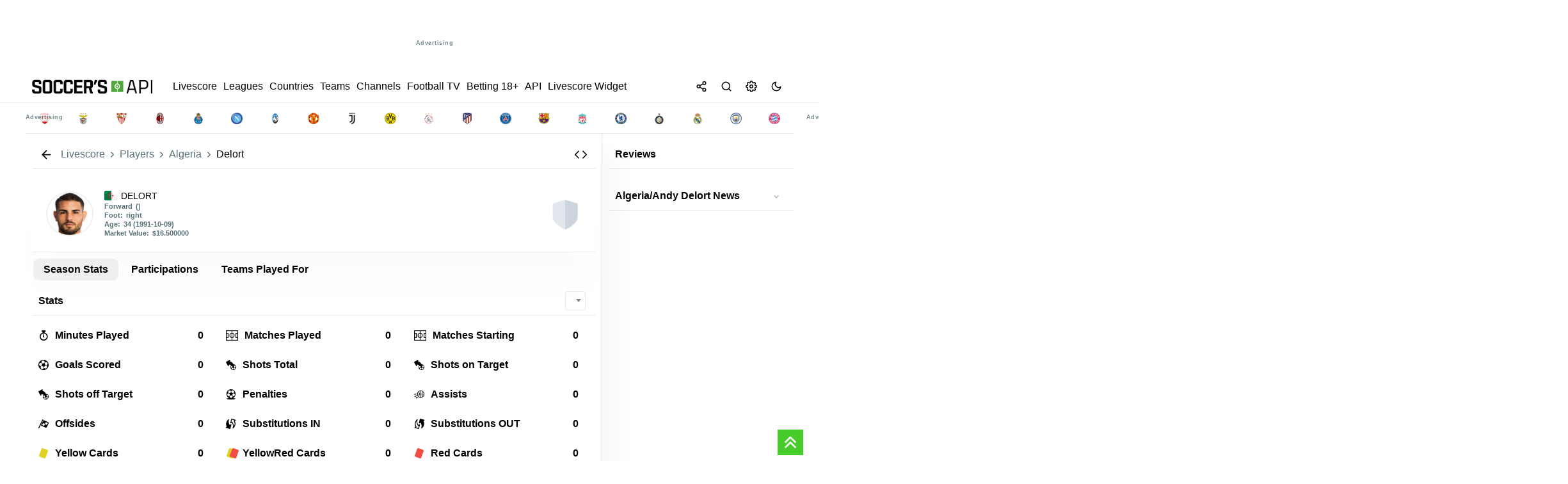

--- FILE ---
content_type: text/html; charset=UTF-8
request_url: https://livescore.soccersapi.com/players/algeria/andy-delort/17725
body_size: 34102
content:

       


<!DOCTYPE html>
<html lang="en">

<head>

   

<meta http-equiv="content-type" content="text/html;charset=utf-8">
<meta http-equiv="X-UA-Compatible" content="IE=edge">
<meta name="viewport" content="width=device-width,initial-scale=1,maximum-scale=1">
<meta name="robots" content="index, follow">
<title>Delort - Livescore SoccersAPI</title>
<meta name="description" content="Delort">
<meta name="keywords" content="Delort">
<meta name="creationdate" content="2020">
<meta name="author" content="Livescore SoccersAPI">
<meta name="distribution" content="global">
<meta name="language" content="en">
<meta name="rating" content="general">

<!-- Facebook Meta Tags -->
<meta property="og:url" content="https://livescore.soccersapi.com/players/algeria/delort/17725">
<meta property="og:type" content="website">
<meta property="og:title" content="Delort - Livescore SoccersAPI">
<meta property="og:description" content="Delort">
<meta property="og:image" content="https://ws.soccersapi.com/img/soccersapi_blue.png">
<meta property="og:site_name" content="Livescore SoccersAPI">
<meta property="og:locale" content="en">

<!-- Twitter Meta Tags -->
<meta name="twitter:card" content="summary_large_image">
<meta property="twitter:domain" content="livescore.soccersapi.com">
<meta property="twitter:url" content="https://livescore.soccersapi.com">
<meta name="twitter:title" content="Delort">
<meta name="twitter:description" content="Delort">
<meta name="twitter:image" content="https://ws.soccersapi.com/img/soccersapi_blue.png">

<meta name="google-site-verification" content="f184hW_iDG4QPdxnzvzT8xVhI1vzMOMJUo2j9eSmRpU">
<meta name="yandex-verification" content="7eadae0f39bd5047">
<meta name='ir-site-verification-token' value="" />
<meta name="ga-site-verification" content="" />

<link rel="canonical" href="https://livescore.soccersapi.com/players/algeria/delort/17725">
<link rel="icon" type="image/x-icon" href="https://ws.soccersapi.com/img/fav.png">


<meta name="msapplication-TileColor" content="#47cc2b">
<meta name="theme-color" content="">



<link rel="stylesheet" href="https://ws.soccersapi.com/stylesheet/icons.css?date=20260114210024">



<link rel="stylesheet" href="https://ws.soccersapi.com/stylesheet/base.css">
<link rel="stylesheet" href="https://ws.soccersapi.com/plugin/select2/css/select2.min.css">
<link rel="stylesheet" href="https://ws.soccersapi.com/plugin/perfect-scrollbar/perfect-scrollbar.css">

 <script src="https://ws.soccersapi.com/components/ls-widgets_67_hero/ls-widgets_67_hero.umd.js" async></script>






    <style>
        html,
        body {
            font-family: -apple-system, BlinkMacSystemFont, segoe ui, Roboto, helvetica neue, Arial, noto sans, sans-serif, apple color emoji, segoe ui emoji, segoe ui symbol, noto color emoji !important;
            touch-action: pan-x pan-y;
            overscroll-behavior-x: none;
        }
    </style>


<script src="https://ws.soccersapi.com/plugin/jquery/3.6.0/jquery.min.js"></script>



<!-- Yandex.Metrika counter -->
<script type="text/javascript">
    (function(m, e, t, r, i, k, a) {
        m[i] = m[i] || function() {
            (m[i].a = m[i].a || []).push(arguments)
        };
        m[i].l = 1 * new Date();
        for (var j = 0; j < document.scripts.length; j++) {
            if (document.scripts[j].src === r) {
                return;
            }
        }
        k = e.createElement(t), a = e.getElementsByTagName(t)[0], k.async = 1, k.src = r, a.parentNode.insertBefore(k, a)
    })
    (window, document, "script", "https://mc.yandex.ru/metrika/tag.js", "ym");

    ym(70313044, "init", {
        clickmap: true,
        trackLinks: true,
        accurateTrackBounce: true,
        webvisor:false
    });
</script>
<noscript>
    <div><img src="https://mc.yandex.ru/watch/70313044" style="position:absolute; left:-9999px;" alt="" /></div>
</noscript>

<!--In the site <head>, add the loader code once-->
<script>
    window.yaContextCb = window.yaContextCb || []
</script>
<script src="https://yandex.ru/ads/system/context.js" async></script>

<!-- /Yandex.Metrika counter -->


<!-- Google tag (gtag.js) -->
<script async src="https://www.googletagmanager.com/gtag/js?id=GT-PJSV8SK9"></script>
<script>
    window.dataLayer = window.dataLayer || [];

    function gtag() {
        dataLayer.push(arguments);
    }
    gtag('js', new Date());

    gtag('config', 'GT-PJSV8SK9');
</script>


    <script async src="https://pagead2.googlesyndication.com/pagead/js/adsbygoogle.js?client=ca-pub-4374616974397890" crossorigin="anonymous"></script>



<style>
     :root {

        --bg-color: #f2f3f3 !important;
    }

    [data-theme=dark] {
        --bg-color: #191d22 !important;
    }

    *,
    .article {
        transition: background-color .11s;
        transition: background-color 0.3s ease;
    }

 
    *:hover,
    .article:hover {
        transition: background-color .11s;
        transition: background-color 0.3s ease;
    }
    header.top-title.fixed-top, .ui-dialog-titlebar {
         border-bottom: 1px solid var(--border-color) !important;
    }
    .count {
        text-transform: none;
        font-weight: 400;
        font-size: 11px;
        margin: 0 10px;
    }

    .league span.count {
        color: var(--secondary-color);
    }

    span.countFavLeague,
    .counter {
        display: flex;
        align-items: center;
        justify-content: center;
        height: 20px;
    }

    .Breadcrumbs {
        display: flex;
        align-items: center;
        max-width: 100%;
        white-space: nowrap;
        overflow: hidden;
        text-overflow: ellipsis;
        padding: 0 !important;
    }

    .Breadcrumbs ol {
        display: inherit;
        margin: 0;
        padding: 0;
    }

    .Breadcrumbs li {
        display: flex;
        align-items: center;
        justify-content: flex-start;
    }

    .Breadcrumbs span {
        white-space: nowrap;
        overflow: hidden;
        text-overflow: ellipsis;
        max-width: 100%;
    }

    a.link.Breadcrumbs__link {
        padding: 0;
    }

    .Breadcrumbs {
        display: flex;
        align-items: center;

    }

    .Breadcrumbs__link a:hover,
    .Breadcrumbs__link a:focus,
    a.link.Breadcrumbs__link:hover,
    a.link.Breadcrumbs__link:focus {
        color: var(--secondary-color) !important;
        text-decoration: underline !important;
    }

    .Breadcrumbs__link a,
    .Breadcrumbs__link {
        color: var(--secondary-color) !important;

    }

    .Breadcrumbs__link {
        position: relative;
        line-height: 16px;
        white-space: nowrap;
        display: flex;
        align-items: center;
    }

    span.breadcrumb_right {
        color: var(--secondary-color) !important;
        margin: 0 2px;
        /* font-size: 10px; */
        display: flex;
        align-items: center;
    }


    span.breadcrumb_right .feather {
        width: 15px;
        height: 15px;
        margin: 0 2px;
    }

    .breadcrumbs1 {
        display: flex;
        align-items: center;
        justify-content: inherit;
    }



    .breadcrumbs1 div {
        margin: 0 10px 0 0;
        align-items: center;
        display: flex;
    }

    .breadcrumbs1 div:after {
        /* content: ">>"; */
        font-size: 8px;
        align-items: center;
    }

    .b1 .flag {
        margin: 0 5px 0 0 !important;
    }

    .Breadcrumbs {
        display: flex;
        align-items: center;

        /* border-top: 1px solid var(--border-color) !important; 
    border-bottom: 1px solid var(--border-color) !important; */
    }

    .Breadcrumbs.desktop li {
        display: flex;
        align-items: center;

    }

    .Breadcrumbs.desktop li span,
    .Breadcrumbs.desktop li a {
        color: var(--secondary-color) !important;

        font-size: 12px;

    }

    /*
iframe {
    width: 100%;
}
*/
   

    .flex-container.home,
    .flex-container.away {
        border-bottom: 1px dotted var(--border-color) !important;

    }

    section.match_details {
        /* background: var(--light); */
        /* border-radius: 20px; */
        padding: 5px 0 5px 0;
        /* border-bottom: 1px solid var(--border-color); */
        /* margin: 10px 0 !important; */
        /* margin: 0; */
        font-weight: 600;
        display: flex;
        justify-content: center;
        align-items: center;
        /* display: flex; */
        justify-content: center;
        bottom: 0;
        /* position: absolute; */
        /* background: var(--content-bg); */
        z-index: 111111;
        /* margin-bottom: -30px; */
        font-size: 90%;
        flex: 1;
        width: 100%;
        justify-content: space-around;
        border-bottom: 1px solid var(--border-color);
    }

    section.match_details .item.def {
        /* padding: 5px 10px !important; */
        /* font-size: 10px; */
        padding: 0 !important;
        /* background: var(--light); */
        margin: 0 !important;
        height: 41px;
        margin: 0 1px !important;
        font-size: 90%;
        padding: 0 1px !important;
    }

    .match_details span.second_text {
        font-size: 11px !important;
    }

    section.match_details .item.def.border-r:after {
        position: absolute;
        height: 100%;
        width: 1px;
        content: "";
        background: var(--border-color);
        left: 100.5%;
        top: 0;
    }

    .content_inner {

        padding: 0 !important;

    }

    ul.related.links.list {
        display: inline-flex;
        flex-wrap: wrap;
        margin: 0;
    }

    ul.related.links.list li {
        margin: 2px 2px 2px 0;
    }


    /*
ul.related.links.list li:after {
    content: " · ";
}
*/


    ul.related.links.list a {
        color: var(--primary-color);
        font-size: inherit !important;
        text-decoration: none;

    }

    ul.related a.btn-glow {
        padding: 3px 10px;
    }

    section.match_details .item.def:after {
        position: absolute;
        height: 0;
        width: 0;

    }

    section.match_details .item.def .logo {
        width: 18px !important;
        height: 18px !important;
        background-size: contain !important;
    }

    section.match_details .item.def:after {
        height: 0;
    }

    #league .count {

        margin: 0;
    }


    .ui-dialog {
        max-width: 80%;
        margin: auto;
    }

    nav.navbar .list-inline {
        display: flex;
        gap: 0 10px;  
        flex: 1;

    }

    .counter,
    span.countFavLeague,
    .counter {
        background: var(--primary-color-hover) !important
    }
    span.countFavLeague {
    position: relative;
    }
    .ui-tabs .ui-tabs-nav li.ui-tabs-active .ui-tabs-anchor,
    .ui-tabs .ui-tabs-nav li.ui-state-disabled .ui-tabs-anchor,
    .ui-tabs .ui-tabs-nav li.ui-tabs-loading .ui-tabs-anchor {

        background: var(--light) !important;
        color: var(--primary-color) !important;

    }


    .top-title {
        background: var(--content-bg) !important;

        position: sticky;
        top: 0;
        z-index: 999;
        border-bottom: 1px solid var(--border-color);
    }

    .br-bottom {
        border-bottom: 1px solid var(--border-color);
    }

    .top-title h1 {
        line-height: 1;
        margin: 0 !important;
        padding: 0 10px !important;
        color: var(--primary-color);
        /* font-size: 12px !important; */
        /* font-weight: 600; */
    }
    div#h1 {
 
    padding: 0 5px !important;
}
.league h3 {
    font-size: 13px !important;
}
    .toolsmenu.social>a {
        margin: 0 10px;
        margin-right: 0 !important;
    }

    .footer .toolsmenu.social {
        padding: 0 !important;
    }


    footer#footersection .main-container {
        padding: 0 10px !important;
    }

 
    .nav.tabs.legend {
        position: relative !important;
        top: 5px !important;
        margin-bottom: 10px !important;

    }

    div#error_404 { line-height: 2; }

    .flex-container.col-2:after {
        content: "";
        position: absolute;
        left: 50%;
        top: 0;
        bottom: 0;
        width: 1px;
        background: var(--border-color);
        background-image: linear-gradient(var(--light3), var(--light), var(--light3));
        z-index: 11;
    }

    .desc li {
        font-size: inherit;
        line-height: 1.6 !important;
        margin-top: 5px !important;
    }

    .match.i[data-status-id="3"] .winner {
        font-weight: 600 !important;
    }

    /*
.home.winner:before { 
    right: 0;
    content: "";
    margin: 0 5px;
    background: var(--won);
    color: #fff;
    border-radius: 50%;
    width: 5px;
    height: 5px;
    display: flex;
    justify-content: center;  
    align-items: center;
    font-size: 11px !important;
}
.away.winner:after { 
    right: 0;
    content: "";
    margin: 0 5px;
    background: var(--won);
    color: #fff;
    border-radius: 50%;
    width: 5px;
    height: 5px;
    display: flex;
    justify-content: center;
    align-items: center;
    font-size: 11px !important;
}
*/
    .match .time {
        display: flex;
        align-items: center;

    }

    .match.i input {
        cursor: pointer;
        position: relative;
        left: 5px;
        margin-right: 5px;
        width: auto !important;
    }

    input:-webkit-autofill {
        -webkit-box-shadow: none !important;
    }

    .second_text.status_info {
        padding: 0 10px;
    }



    /*
.match.i[data-status-id="1"] .time:before {
    position: absolute; 
    left: 5px;
    content: ""; 
    background: var(--won);
    border-radius: 50%;
    width: 5px;
    height: 5px;

}
.match[data-status-id="1"] .time:before {
    position: absolute;
    left: -10px;
    content: "";
    background: var(--won);
    border-radius: 50%;
    width: 5px;
    height: 5px;
}

*/

    /*
    [data-status-id="1"] .time:after {
        content: "'" !important;
        height: 5px !important;
        top: 4px !important;
        width: 5px !important;
        background: var(--inplay);
        position: absolute !important;
        border-radius: 100%;
        left: -8px !important;
        right: 0 !important;
        position: relative;
        display: -webkit-box;
        display: -ms-flexbox;
        display: flex;
        -webkit-animation: blinker 1s linear infinite;
        animation: blinker 1s linear infinite;
        float: left;
    }
*/
    .grey {
        background: var(--light) !important;
    }

    .flex.center {
        letter-spacing: 0.3px;
        justify-content: center;
        /* margin-bottom: 5px; */
        font-size: 11px;
        /* border-bottom: 1px solid var(--border-color); */
        padding-bottom: 5px;
    }

    .flex.center {
        letter-spacing: 0.3px;
        justify-content: center;
        /* margin-bottom: 5px; */
        font-size: 11px;
        /* border-bottom: 1px solid var(--border-color); */
        padding-bottom: 5px;
    }

    .mx5 {
        margin: 0 5px;
    }

    .mb5 {
        margin-bottom: 5px !important
    }

    div#odds .tm {
        display: flex !important;
        flex-wrap: nowrap;
        margin: 0;
        padding: 0;
        /* width: 100%; */
        flex: 1;
        flex-direction: row !important;
    }

    span.label_ads {
        position: absolute;
        bottom: 0;
        font-size: 9px;
    }

    span#match_datetime {
        /* white-space: nowrap; */
        /* flex-wrap: nowrap; */
        flex: 1;
        display: flex;
        align-items: center;
    }

    .h2,
    h2 {
        font-size: 14px;
    }

    .flex-container.odds {
        align-items: center;
    }

    div#match h2,
    div#match h3 {
        margin-bottom: 0 !important;
        line-height: 1.3
    }

    #match .status {
        margin: 0 !important;
    }

    .item.right {
        justify-content: flex-end;
    }

    button.add-remove-match {
        max-width: 130px;
        font-size: 11px;
        background: var(--light);
        border: 0;
        border-radius: 5px;
        padding: 8px !important;
        cursor: pointer;
    }

    button.add-remove-match:hover {
        background: var(--primary-color-hover);
        color: #fff !important;
    }

    button.add-remove-match.active {
        background: var(--primary-color-hover) !important;
        color: #fff !important;
    }

    #match .name {
        font-weight: 500;
    }

    #match .name {
        font-weight: bold;
        font-size: 20px !important;
        letter-spacing: 1px;
    }

    [data-status-id="1"] .time:after {
        content: "'" !important;
        top: -7px;
        right: -1px;
        width: 1px !important;
        border-radius: 100%;
        font-weight: 600;
        position: relative;
        display: -webkit-box;
        display: -ms-flexbox;
        display: flex;
        -webkit-animation: blinker 1s linear infinite;
        animation: blinker 1s linear infinite;
        font-size: 14px;
    }

    #match [data-status-id="1"] .time:after {

        height: 5px !important;
        top: -8px !important;

    }

    /* #match[data-status-id="1"] .time:after {
        top: -9px !important;
    } */

    div#match[data-status-id="0"] .score,
    div#match[data-status-id="4"] .score {
        display: none
    }

    div#match[data-status-id="3"] .time,
    div#match[data-status-id="31"] .time,
    div#match[data-status-id="32"] .time {
        display: none
    }

    .col-2 .match.i {
        min-width: 50%;
        max-width: 50% !important;
        margin: 2px 0 3px 0 !important;
    }

    div#match .tm span {
        text-align: center !important;

    }

    #match .name,
    #team h3 {
        /* font-weight: bold; */
        font-weight: 500 !important;

        font-size: 20px !important;
        letter-spacing: .1rem; 
        text-transform: uppercase;
    }

    div#datepicker a:active {
        background: var(--active-bg) !important
    }

    .ui-datepicker-inline .ui-widget-header {
        /* background: 0 0!important; */
        display: flex;
        justify-content: space-between;

        padding: 5px 5px;
        font-size: 90%;
    }

    .ui-datepicker-header a {
        border-radius: 5px !important;
    }

    #datepicker>div>table>tbody a {
        max-width: 35px;
        margin: auto;
        font-size: 14px;
        height: 35px;
        align-items: center;
        justify-content: center;
        display: flex;
        font-weight: 600;
    }

    div#widget iframe {
        min-height: 1000px;
    }

    header.fixed-top,
    div#mmenu,
    footer,
    #footersection {
        background: var(--content-bg);
        color: var(--primary-color);
        z-index: 10 !important;
    }

    header.fixed-top,
    div#mmenu,
    footer,
    #footersection { 
        background:  !important;
        color:  !important
    }

    header.fixed-top a,
    div#mmenu a,
    div#mmenu span {
        text-transform: none;
        font-weight: 500;
        color:  !important
    }


    /*
     body { font-family: '', sans-serif !important; 
            font-weight:  !important;
         }
         */
    /*
         .navbar li, .league, .heading, #page_heading_h1, .h3, h3, #page_heading_h2, .tm .status, .tm .date_round, .post.single_post .post_title h3, .post.single_post .post_title h1, .single_post p b, .single_post p strong, .post_content h2, .post_content h3, .post_content h4, .post_content h5, div#tabs > ul li, div#tabs li, .nav.tabs.legend a, .player-top, .wf.info, .score, .tm, .stats_type { 
            
             
         }
  */
    /*
         a, h1, h2, h3, h4, h5, h6, div#match .score, nav.navbar li {
              }
 */
    .sidebar.sidebar-right ::-webkit-scrollbar {
        display: none
    }

    /*
 ::-webkit-scrollbar {
     width: 16px;
     height: 16px;
 }
 ::-webkit-scrollbar-corner {
     opacity: 0;
     visibility: hidden;
 }
 ::-webkit-scrollbar-thumb {
     box-shadow: inset 0 0 0 4px #181d23;
     box-shadow: inset 0 0 0 4px var(--icon-color);
     border-radius: 5px;
     border: 4px solid transparent;
     opacity: .5;
 }
 ::-webkit-scrollbar-track {
     background: transparent;
     border-radius: 5px;
 }
 */

    *,
    ::after,
    ::before {
        box-sizing: border-box;
    }

    div#searchRes {
        max-height: 400px;
        overflow-y: auto;
    }

    .search-type {
        text-transform: capitalize !important
    }

    div#searchRes .panel.info {
        padding: 0 10px !important;
    }

    div#s-modal .second_text {
        padding: 0 !important;
        margin: 0 !important;
    }


    body {
        -webkit-font-smoothing: antialiased;
        overflow-x: hidden; 
        font-weight: 400;
        background-attachment: fixed;
        touch-action: pan-x pan-y;
        overscroll-behavior-x: none;
        background: var(--content-bg);
        line-height: 1.5rem;


    }

    body {
        -webkit-font-smoothing: antialiased;
        overflow-x: hidden;
        font-size: 13px !important;
        font-weight: 400;
        /* background: var(--bg-color) !important; */

        background-attachment: fixed;
        touch-action: pan-x pan-y;
        overscroll-behavior-x: none;
    }

    .wf.info {
        flex: 0.7 !important;
    }

    .mr-1 {
        margin-right: 5px !important;
    }

    .ml-1 {
        margin-left: 5px !important;
    }



    /*
   .preload div#fixtures:after {
    position: absolute;
    top: 0;
    left: 0;
    content: '';
    background: #ffffffcf; 
    backdrop-filter: blur(3px);
    width: 100%;
    height: 100%;
    z-index: 11;
}
*/


    /* 
  body.preload:before {
  content: 'Loading...';
  box-sizing: border-box;
  position: fixed;
  top: 5%;
  left: 50%;
  width: 100px;
  height: 30px;
  margin-top: -10px;
  margin-left: -10px;
  border-radius: 5px;
  background:#000;
  display:flex;
  align-items:center;
  justify-content: center;
  font-size:12px;
  font-weight: 600;
  color:#fff;
  z-index: 9999999999;
            /*
  content: '';
  box-sizing: border-box;
  position: fixed;
  top: 50%;
  left: 50%;
  width: 50px;
  height: 50px;
  margin-top: -10px;
  margin-left: -10px;
  border-radius: 50%;
  border: 5px solid var(--border-color);
  border-top-color: var(--primary-color-hover);
  animation: spinner .6s linear infinite;

    
}
  */
    #match .flex.center {

        text-transform: uppercase;
    }

    .body_text h2 {
        font-weight: 600;
        text-align: left;
        font-size: 1rem !important;
        margin-top: 10px;
        margin-bottom: 10px;
    }

    .body_text h3 {
        margin-top: 10px;
        margin-bottom: 10px;
    }

    .flex.align-center {
        align-items: center;
    }

    div#main>.clearfix {
        /* border: 1px solid var(--border-color); */
        border-radius: 5px;
    }

    .trophies.table .st.name {
        font-weight: 600;
        text-transform: uppercase;
    }

    .trophies .item.right>span {
        border: 0 !important;
    }

    .sidebar div#headlines_sm,
    .sidebar div#opStandings {
        position: sticky;
        top: 50px !important;
        overflow-y: auto;
        max-height: 900px;
    }

    .nav.tabs a.active {
        color: #fff !important;

        background: var(--primary-color-hover) !important;
    }

    .league,
    .heading,
    .league.league_[aria-expanded="true"],
    .league.league_[data-open="true"] {
        font-size: 1em;
        min-height: 40px;  
        border: 0 !important;
        border-radius: 0 !important;
        font-weight: 600;
        margin-top: 5px;
        margin-bottom: 5px;
        border-radius: 5px !important;
        background: var(--light);
    }

   

    .league .css-c19m5y {
        background: none
    }

    .events .header-info {
        min-height: 35px !important
    }

    .list.bl-1.pd-5 {

        flex: 0.5;
    }

    .css-c19m5y:hover {
        background: var(--hover-bg) !important;
    }

    .league.league_ {
        background: var(--light);
    }

    #datepicker>div>table>tbody a {
        color: inherit;
        font-weight: 500px;
    }

    a.ui-state-default.ui-state-active {
        color: #fff !important;
    }

    span#date_name {

        cursor: pointer;
        font-weight: 600;
    }

    .at-share-btn-elements {
        display: flex;
        border-radius: 100%;
    }

    .at-share-btn-elements {
        padding: 0;
    }

    #share .dropdown-menu.show {
        position: fixed !important
    }

    .ui-widget.ui-widget-content {

        width: 100% !important;
    }

    .leagues a,
    .league a {
        margin: 0 !important;
        white-space: initial !important;

    }

    .panel.info {
         background: var(--light3);
         z-index: 111;
         /* box-shadow: 0 50px 70px var(--shadow-color); */
         /* border-bottom: 2px solid var(--primary-color-hover); */
         margin: 10px 0; 
         border-radius: 6px !important;
         border: 0;
         min-height: 40px !important;
     }
    .panel.info h3 {
        font-size: inherit;
        color: var(--secondary-color)
    }

    .player-container {

        max-width: 95% !important;
        margin: 0 auto;
    }

    span.group-column span {
        font-weight: 400;
    }

    .item.def {
        min-height: 41px !important;

    }


    /*
 .item.def:after {
    position: absolute;  
    content: "";
    width: 100%;
    height: 1px;
    background: var(--border-color);
    bottom: -3px;
    left:0;
}
*/
    .item.def:after {
        position: absolute;
        content: "";
        width: 100%;
        height: 1px;
        background: none !important;
        border-bottom: 1px dotted var(--border-color) !important;
        bottom: -3px;
        left: 0;
    }

    #fixtures .match:after,
    .match.i:after {
        position: absolute;
        content: "";
        width: 100%;
        height: 1px;
        background: var(--border-color) !important;
        bottom: -3px;
    }

    .featured .item.def:after,
    .minlogos .item.def:after {
        background: none;
        height: 0;
    }
    .featured .item.def {
        flex: 1 0 calc(10% - 10px);
    }
    .panel-collapse.card.card-body.panel-body {
        background: var(--light);
    }

    .sidebar.desktop.visible-lg {
        border-right: 1px solid var(--border-color);
    }


    .score-wrap.ht span {
        color: var(--secondary-color) !important;
        font-weight: 300 !important;
    }

    .muted,
    .muted span {
        color: var(--secondary-color) !important
    }

    .ft,
    .ht {
        width: 30px;
    }

    .ht span {
        font-weight: 300 !important
    }

    label.container {
        padding: 5px;
        z-index: 11;
    }

    a.opmatch {
        width: 100%;
        height: 100%;
        position: absolute;
        opacity: 0;
        background: none !important;
    }

    /*
 .label-container { 
     width:30px;
 
 }
 */


    /*
 
 div#s-match .standings .item {
     display: none;
 }
 div#s-match .standings .item.highlight {
     display: flex;
     
 }
 */
    .cta.green.big {
        background: var(--primary-color-hover);
        min-width: 200px;
        text-align: center;
        align-items: center;
        justify-content: center;
        border-radius: 30px;
        color: #fff;
        border: 0;


    }

    a.btn.btn-glow.cta.green.big:hover {
        opacity: .9;
    }

    a.btn.btn-glow.cta.green.big .contentWrap {
        min-height: 600px
    }

    .container input:checked~.checkmark {

        border: 0 !important;
    }

    .sidebar .leagues a,
    #countries a {
        width: 100%;
        min-height: 35px;
    }

    div#h2h_matches .item.def {
        /* min-height: 40px !important; */
        padding: 0 5px !important;
    }

    div.load1Logos {
        display: flex;

        flex-wrap: wrap;
        justify-content: center;
        margin: 0 auto;
    }

    .match.i .tm span {
        font-size: inherit !important;
        color: var(--secondary-color);
    }

    div.mteams {
        max-width: 250px !important;
    }

    .match.i span.second_text.status_info.group-column {
        max-width: 144px;
    }

    .match.i:active {
        background: var(--active-bg) !important;
    }

    .match.i .score {
        display: flex !important;
        flex-direction: column;
        align-items: flex-end;
        /* line-height: 1.8; */
        border-right: 1px solid var(--border-color);
        padding: 0 10px;
        font-weight: 600;
    }

    .match.i .score span {
        /* flex: 1; */
        -ms-flex-align: center;
        display: -ms-flexbox;
        -ms-flex-pack: center;
        background: var(--light3);
        /* color: var(--content-bg); */
        width: 25px;
        text-align: center;
        border-radius: 3px;
        margin: 1px 0;
        height: 20px;
        align-items: center;
        justify-content: center;
        display: flex;
    }

    div#m-match .featured .item.def {
        min-height: 80px !important;
    }

    .h3,
    h3 {
        flex: 1
    }

    div#datepicker a,
    a.ui-state-default {
        min-height: auto !important;
    }

    span.flag {
        min-width: 18px;
        height: 13px;
    }

    .livescore-wrap span.flag {
        min-width: 18px;
        height: 13px;
        margin: 0 10px !important;

    }

    .match.i[data-status-id="4"] *,
    .match.i[data-status-id="5"] * {
        font-style: inherit;
        color: var(--secondary-color) !important
    }

    .match.i[data-status-id="4"] .time,
    .match.i[data-status-id="5"] .time {
        text-decoration: line-through;
    }


    [data-status-id="3"] [data-winner="0"] {
        color: inherit !important
    }

    select {
        border: 1px solid var(--border-color);
        border-radius: 3px;
        border: 1px solid var(--border-color);
    }

    div#tabs_mmatch>ul {
        flex-wrap: wrap !important
    }

    .select2-container {
        box-sizing: border-box;
        display: inline-block;
        margin: 0;
        position: relative;
        vertical-align: middle;
        margin: 0 5px;
        z-index: 1111 !important;
    }

    #match .time,
    #match[data-status-id="0"] .time {
        font-size: 25px !important;
        font-weight: 500;
    }

    span.score .separator {
        font-size: inherit !important;
    }

    .ui-dialog-titlebar #match[data-status-id="1"] .time {
        font-size: 11px !important;
    }

    .period {
        /* justify-content: center; */
        /* flex-wrap: nowrap; */
        white-space: nowrap;
        /* font-style: italic; */
        /* width: 100%; */
        justify-content: center;
        max-width: 70px;
        line-height: 1.5;
        padding: 0;
        /* align-items: center; */
        /* font-weight: 600; */
    }

    div#match .tm span {
        line-height: 1.5;
    }

    .tm .period .time {
        margin: 0 !important;
    }

    #match .time {
        padding: 0 10px !important;
    }

    .select2-container--default .select2-selection--single .select2-selection__rendered {
        color: var(--secondary-color);
        /* font-size: .8rem; */
        /* border-radius: 20px !important; */
        padding-top: 2px !important;
        padding-bottom: 2px !important;
        font-weight: 600;
    }

    /*
    .select2-container--default .select2-selection--single {

        border-radius: 20px !important;

    }
    */

    /*
    .select2-container--default.select2-container--open.select2-container--below .select2-selection--single,
    .select2-container--default.select2-container--open.select2-container--below .select2-selection--multiple {

        border-radius: 20px !important;
    }
    */


    [data-status-id="5"] #match_datetime {
        text-decoration: line-through;
    }

    #match .tm img {
        margin: 0 5px 0 0 !important;
    }

    #match .tm h4 a {
        align-items: center;
        vertical-align: middle;
        display: flex;

        text-align: center;
    }

    .period .time {
        margin-right: 8px !important;
    }

    .match.i span.time {
        min-width: 25px;
    }

    .list .post a {

        transform: skewX(0deg) !important;
    }

    div#reviews .item img {
        max-width: 100%;
        margin: 0;
    }

    div#reviews .item,
    div#posts .item {
        width: 100%;
        height: auto;
        background: var(--content-bg);
        border-radius: 5px;
        overflow: hidden;
        position: relative;
        box-shadow: 0 0 10px rgba(0, 0, 0, 0.1);
        margin-bottom: 20px;
        cursor: pointer;
        transition: all 0.3s ease;
    }

    .flex-column {
        display: flex;
        flex-direction: column;
        align-items: center;
        justify-content: center;
    }

    div#reviews h3,
    div#posts h3 {
        padding: 10px;
    }

    span#close,
    .btn.btn-glow {

        font-family: inherit !important;
    }

    .button.button-tertiary {
        color: #ffffff;

    }

    .red {
        color: var(--red)
    }

    .match.goal_scored:before {
        content: "";
        height: 100%;
        width: 100%;
        left: 0;
        position: absolute;
        /* background: #89ca0a !important; */
        -webkit-animation: blinker 1s cubic-bezier(0.25, 0.46, 0.45, 0.99) infinite;
        animation: goal_scored 1s cubic-bezier(0.25, 0.46, 0.45, 0.99) infinite;
        border-radius: 5px;
    }

    header {
        background:  !important;
    }

    nav.navbar a {
        color:  !important;
        margin: 0 5px;
    }

    #match .time,
    #match[data-status-id="0"] .time {
        font-size: 18px;
    }

    div#match .home,
    div#match .away {
        align-items: flex-start !important;
    }

    .home_goals.description.group-column {
        align-items: flex-end;
    }

    i.wf {

        border-width: 0 2px 2px 0;
        display: inline-block;
        padding: 2px;
    }

    .wf:hover>i {
        border: solid var(--primary-color-hover) !important;
        border-width: 0 2px 2px 0;
    }

    .wf.info img {
        margin: 0 5px;
        height: 15px;
    }

    .opleague {
        width: 14px !important;
        height: 14px !important;
        stroke: currentColor;
        stroke-width: 2;
        stroke-linecap: round;
        stroke-linejoin: round;
        fill: none;
    }

    body[data-shield="false"] .mteams img {
        display: none
    }

    body[data-shield="false"] .mteams a {
        padding: 0 10px
    }

    .css-c19m5y {

        height: 35px;
        min-height: 35px;
        max-width: 35px;
    }

    #league h3,
    #league i,
    #player h3 {
        margin: 0 5px 0 0;
        font-size: 14px !important;
        letter-spacing: .08px;
        text-transform: uppercase !important;
        font-weight: 500 !important;
        max-width: 98%;
    }

    a.logo {
        width: 205px !important;
        justify-content: center;
        letter-spacing:  !important;
        margin-left: 0 !important;

    }

    div#events>.flex-container {

        margin: 0 auto;
    }

    div#events:after {
        top: 100px !important;
        width: 0 !important;
    }

    .banner.desktop {
        /* display: block !important; */
        padding: 10px;
        margin: 10px 0;
    }

    .banner.center {
        text-align: center;
        align-items: center;
        justify-content: center;
        background: none !important;
        max-height: unset !important;
    }

    .item.def.feature {
        background: var(--primary-color-hover) !important;
        color: #fff !important;

    }

    .item.def {
        min-height: 41px !important;
    }

    .smartbanner-container {
        margin: 10px auto !important;
        white-space: nowrap;

    }

    span.sports-live.css-c19m5y {
        color: #ca0a0a;
    }

    div#match[data-status-id="0"] .separator {
        display: none
    }



    [data-theme="dark"] a.logo {

        background-image: url('https://ws.soccersapi.com/img/soccersapi_dark_old.png') !important;
        background-repeat: no-repeat !important;
        background-size: 100% !important;
        background-position: center !important;
        -webkit-backface-visibility: hidden !important;
        -moz-backface-visibility: hidden !important;
        backface-visibility: hidden !important;
    }

    [data-theme="light"] a.logo {

        background-image: url('https://ws.soccersapi.com/img/soccersapi_light_old.png') !important;
        background-repeat: no-repeat !important;
        background-size: 100% !important;
        background-position: center !important;
        -webkit-backface-visibility: hidden !important;
        -moz-backface-visibility: hidden !important;
        backface-visibility: hidden !important;
    }



    a.logo {

        background-size: 205px !important;
    }

    
    /*
 .progress-bar.home:before {content: "";position: absolute;width: 10px;height: 0px;/* background: #000;  border: 7px solid transparent;border-right: 7px solid #e14855;transform: rotate(-90deg);margin-left: -12px;margin-top: 5px;}
 
 .progress-bar.away:before {
 content: "";
     position: absolute;
     width: 10px;
     height: 0px;
     /* background: #000;  
     border: 7px solid transparent;
     border-right: 7px solid #e14855;
     transform: rotate(-90deg);
     margin-left: -12px;
     margin-top: 5px;
 }
 */
    .fixed-banner-left div,
    .fixed-banner-right div {
        height: 100%;
        position: fixed;
        /* top: 60px; */
    }

    .fixed-banner-left {
        margin-top: 10px !important;
        margin-right: 10px !important;
    }

    .fixed-banner-right {
        margin-top: 10px !important;
        margin-left: 10px !important;
    }

    .fixed-banner-left,
    .fixed-banner-right {
        z-index: 1111 !important;
        transition: all 0.5s ease-in-out;
        translate: all 0.5s ease-in-out;
    }

    #subTabs ul,
    #oddsTabs>ul {
        background: none !important;
    }

    .livescore-wrap {
        max-width: 100% !important;
        box-shadow: none;
        border: 0 !important; 
        border-radius: 5px !important;
        background: none !important;
        padding: 0 10px !important
    }

    div#fixtures,
    div#wg-fixtures,
    div#season_fixtures,
    div#fav_fixtures {

        background: var(--content-bg) !important;

    }

    .nav.tabs.legend {
        padding: 5px 0 !important;

    }


    #header.hide {
        top: -53px;
    }

    hr {
        background: none !important
    }

    .content {
        display: flex !important;
        width: 100%;
        margin: 0 auto;
        min-height: 1000px;
        position: relative;
        padding: 0 !important;

    }

    .sidebar {
        position: relative;
        /* background: var(--content-bg) !important; */
        padding-left: 0 !important;
        padding-right: 10px;
        min-width: 230px;
        max-width: 230px;
    }

    .banner-left.sticky-top {
        position: -webkit-sticky !important;
        position: sticky;

        z-index: 1;
        max-width: 195px;
    }

    div#tabs .load1_tab>span {
        display: none
    }

    .livescore-wrap header {

        max-height: 50px;
        display: flex;
        align-items: center;
        justify-content: flex-start;
        padding: 5px;
    }

    .livescore {
        width: 100%;
    }

    img#c-logo {

        max-width: 200px;
    }

    /* a:hover, a:active, div:hover { transition: .1s all } */


    .item.def .logo {

        margin: 10px;
        background-repeat: no-repeat !important;
        background-position: center center !important;
    }

    .item.def .logo {
        margin: 0 10px !important;
        background-repeat: no-repeat !important;
        background-position: center center !important;
    }

    .mteams span.logo,
    .ui-tabs span.logo,
    .item.def .logo {
        width: 22px !important;
        height: 22px !important;
        background-size: contain !important;
    }

    .button.button-tertiary {

        background: var(--light);
    }


    .nav.tabs {
        display: flex;
        /* min-height: 45px; */
        align-items: center;
        flex-wrap: nowrap;
        padding: 0 5px;
    }

    .nav.tabs a {
        margin: 0 2px !important;
    }


    .ui-autocomplete-loading {
        background: white url(https://jqueryui.com/resources/demos/autocomplete/images/ui-anim_basic_16x16.gif) right center no-repeat;
    }

    .easy-autocomplete span.logo {
        width: 18px !important;
        height: 18px !important;
        background-repeat: no-repeat !important;
        background-position: center center !important;
        display: block;
        margin-right: 10px;
    }



    .eac-item a {
        display: flex !important;
        align-items: center !important;
        text-align: left;
        min-height: 25px;
    }

    .legend.toolsmenu .css-c19m5y {
        padding: 5px !important;
        margin: 0 !important;
    }

    .legend.toolsmenu {
        padding: 5px;
    }

    span#date_name {

        background: none;
    }



    .toolsmenu .feather {
        width: 18px !important;
        height: 18px !important;
    }

    .toolsmenu span#trophy {

        min-width: 18px !important;
        height: 18px !important;
    }

    div#myleagues-m {
        position: relative;
    }

    div#myleagues_w {
        text-align: center !important;
    }

    div#myleagues-m .counter {
        margin-right: 3px;
        margin-top: 3px;
    }

    div#m-modal,
    div#s-modal,
    div#c-modal,
    div#l-modal {
        min-height: 200px !important;
        border-radius: 0 0 15px 15px !important;
        max-width: 760px !important;
    }

    div#l-modal,
    div#ml-modal {

        max-height: 500px !important;
        overflow-y: auto;

    }

    div#c-modal .legend.panel {
        margin: 10px 0 5px 0;
        border-radius: 5px;
        padding: 0 10px;
        min-height: 35px;
        border: 0;
    }

    .ui-dialog-title {
        flex: 1;
        max-width: 100%;
    }

    .ui-dialog-titlebar {
        max-width: 760px !important;
    }

    .ui-dialog-titlebar h3 {
        font-size: 15px;
        font-weight: 600;
        /* padding:0 10px */
    }

    .datepicker-title-bar,
    #d-modal {
        max-width: 300px !important
    }

    .ui-dialog-titlebar.ui-corner-all.ui-widget-header.ui-helper-clearfix.datepicker-title-bar {
        max-width: 300px !important;
    }

    div#match[data-status-id="1"] span.second_text.status,
    div#match[data-status-id="0"] span.second_text.status {
        display: none;
    }

    .small {
        font-size: 11px
    }

    div#m-modal input,
    div#s-modal input,
    div#c-modal input,
    div#d-modal,
    div#l-modal .ui-datepicker-inline {
        width: 100%;

    }




    div#m-modal,
    div#s-modal,
    div#c-modal,
    div#l-modal,
    .ui-dialog .ui-dialog-titlebar {

        max-width: 760px;
        padding: 10px;
        width: 100% !important;
        margin: 0 auto;
        box-shadow: none !important;
        border-radius: 5px 5px 0 0;
        background: var(--content-bg);

    }


    div#m-modal input {
        background: var(--light) !important
    }

    .ui-dialog .ui-dialog-titlebar {
        padding: 10px !important;
        position: relative;
        border: 0;
        border-bottom: 1px solid var(--border-color);
        display: flex;
        align-items: center;
        justify-content: space-between;
    }

    .ui-widget-overlay {
        background: #000;
        opacity: .5;
        filter: Alpha(Opacity=30);
        z-index: 1111 !important;
    }

    #m-modal .ui-widget.ui-widget-content,
    #s-modal .ui-widget.ui-widget-content,
    #d-modal .ui-widget.ui-widget-content,
    #c-modal .ui-widget.ui-widget-content {
        align-items: center;
        border: 0;
        width: 100%;
        z-index: 111111 !important;
        /* box-shadow: 0 30px 60px 0 rgba(0, 0, 0, 0.3); */
    }

    .ui-button-icon-only {

        text-indent: 0;
    }




    .footer {
        text-align: center;
        padding: 0 !important;
        z-index: 99;
        position: relative;
        border-top: 1px solid var(--border-color);
    }


    .nav.network {
        flex: 1;
        margin: 0;
    }

    .footer ul {
        text-align: left;
        width: 100%;
        justify-content: center;
    }

    .footer .flex {
        flex: 1;
        display: flex;
    }

    .footer div.league {
        display: none;
    }

    footer#footersection .main-container {
        padding: 0 20px;
        flex-wrap: wrap !important;
    }

    .ui-menu.ui-widget.ui-widget-content.ui-autocomplete.ui-front {
        position: absolute;
        background: #ccc;
        top: 0;
        min-height: 300px;
        z-index: 1111;
        max-width: 200px;
    }

    #Seresults {
        position: absolute;
        background: #000;
    }

    .player-container .player:before,
    div[id*='google_ads_iframe']:before,
    div[id*='adfox_']:before {
        content: "Advertising";
        position: relative;
        z-index: 111;
        padding: 0 5px;
        font-size: 10px;
        left: 0;
        display: flex;
    }

    .banner.center.desktop div[id*='adfox_'] {
        position: relative;
    }

    div[id*='adfox_']:before {
        content: "Advertising";
        display: flex;
        position: absolute;
        z-index: 111;
        padding: 0 5px;
        font-size: 10px;
        left: 0; 
        background: #fff;
        border-radius: 3px;
        margin: 5px;
        height: 14px; 
        align-items: center;
        font-weight: 600;
        color: var(--secondary-color);
        font-size: 9px !important;
        /* text-transform: uppercase; */
        /* letter-spacing: 0.5px; */
        opacity: .8 !important;
        /* text-transform: uppercase !important; */
        letter-spacing: .05em !important;
    }

    .table.teams_standings .item.def a,
    .teams .item.def a,
    .lineups .item.def a {
        padding: 0 !important;
    }

    button.ui-button.ui-corner-all.ui-widget.ui-button-icon-only.ui-dialog-titlebar-close.css-c19m5y {
        border: 0;
        background: none
    }

    div#m-modal,
    div#s-modal,
    div#d-modal,
    div#c-modal,
    .ui-dialog .ui-dialog-titlebar {
        background: var(--panel-bg);
        max-width: 760px;
        padding: 10px;
        width: 100% !important;
        margin: 0 auto; 
    }


    .container-footer {
        width: 1200px;
        margin: 0 auto;
    }

    .easy-autocomplete-container ul li,
    .easy-autocomplete-container ul .eac-category {
        background: inherit;
        border-color: #ccc;
        border-image: none;
        border-style: solid;
        border-width: 0 !important;
        display: block;
        font-size: 14px;
        font-weight: normal;
        padding: 5px 12px;
    }

    div#searchRes span {
        margin: 10px !important;
    }

    div#searchRes span {
        margin: 10px !important;
    }

    div#searchRes .item.def .logo {
        width: 18px !important;
        height: 18px !important;

    }

    div#s-modal .second_text {
        color: #b5b5b5;
        padding: 10px;
        font-weight: 400;
    }


    .ui-menu.ui-widget.ui-widget-content.ui-autocomplete.ui-front {

        display: none !important;
    }

    .ui-datepicker-inline {

        box-shadow: none !important;

    }

    .help {
       
        margin-top: 20px;
        text-align: justify;
        padding: 10px 0;

    }

    .help h1 {
        font-size: 18px !important;
        font-weight: 600 !important;
        text-transform: none;
        letter-spacing: 0 !important;
        line-height: 1.3;
        color: var(--primary-color);
    }

    textarea {
        text-transform: none;
    }

    .help a {
        color: #00a5ff;
    }

    .panel.info {
        text-transform: capitalize;
    }

    /*
    .qc-cmp2-persistent-link {
        display: none;
    } 
    */


    .link--active {
        color: var(--primary-color);
    }

    .legend.panel a.flag {
        margin-left: 0 !important;
    }

    .legend.panel .flag {
        margin: 0 5px 0 0 !important;
    }

    .item a {

        margin-left: 0 !important;
    }


    :root {
        --primary-color: rgba(0,0,0,1);
        --primary-color-hover: #47cc2b;
        --secondary-color: #576F76;
        --bg-color1: #f2f3f3;
        --bg-color2: #f2f3f3;
        --shadow-color: #00000003;
    }

    [data-theme=dark] {
        --bg-color1: #191d22;
        --bg-color2: #191d22;
        --shadow-color: "#0000001f";
    }

    .burger.active span {
        background-color: var(--primary-color) !important;
    }

    .burger span {
        position: absolute;
        left: 5px;
        width: 30px;
        border-radius: 6px;
        display: block;
        height: 3px;
        background-color: var(--primary-color);
        -webkit-transition: all 0.15s ease-in-out;
        -o-transition: all 0.15s ease-in-out;
        transition: all 0.15s ease-in-out;
        -webkit-transform-origin: 50% 50%;
        -ms-transform-origin: 50% 50%;
        transform-origin: 50% 50%;
    }

    div#mobile_menu {
        position: relative;

    }

    a.burger.burger-3 {
        display: flex;
        align-items: center;
        transform: scale(0.7);
        display: flex;
        align-items: center;
        position: absolute;
        margin-right: 37px;
        top: 15px;

    }

    .burger span.line-1 {
        top: 5px;
    }

    .burger span.line-2 {
        top: 14px;
    }

    .burger span.line-3 {
        top: 23px;
    }

    .burger.active span {
        background-color: #f1f6f7;
    }

    .burger.active.burger-3 span.line-1 {
        -webkit-transform-origin: 50% 100%;
        -ms-transform-origin: 50% 100%;
        transform-origin: 50% 100%;
        -webkit-transform: rotate(-45deg);
        -ms-transform: rotate(-45deg);
        transform: rotate(-45deg);
        width: 17px;
        left: 17px;
        top: 9px;
    }

    .burger.active.burger-3 span.line-2 {
        -webkit-transform: rotate(45deg);
        -ms-transform: rotate(45deg);
        transform: rotate(45deg);
    }

    .burger.active.burger-3 span.line-3 {
        top: 20px;
        -webkit-transform-origin: 50% 0%;
        -ms-transform-origin: 50% 0%;
        transform-origin: 50% 0%;
        -webkit-transform: rotate(-45deg);
        -ms-transform: rotate(-45deg);
        transform: rotate(-45deg);
        width: 16px;
        left: 6px;
    }

    div#mobile_menu>.css-c19m5y {
        position: relative;

    }

    :focus,
    :active {
        outline: none !important;

    }

    div#alphabet_pagination a {
        text-transform: uppercase !important;
    }

    .nav.tabs.legend.alpha a {
        width: 33px !important;
        height: 33px !important;
    }

    div#alphabet_pagination a.selected {
        background: var(--primary-color-hover) !important;
        color: #fff;
    }


    div#d-modal div.datepicker-load a {
        min-width: 50px !important;
        min-height: 50px !important;
        font-weight: 500;
        border-radius: 50%;
        align-items: center;
        display: flex;

    }

    .league>div {
        display: flex;
        line-height: 1.2;
        align-items: start;
        flex-direction: column;
        color: var(--secondary-color);
        font-size: 90%;

    }

    .load_details {
        padding-top: 10px !important;
    }

    #league .feather {
        width: 20px;
        height: 20px;
        stroke-width: 1;
    }

    /* div#featured_matches .league, .heading, [data-favourite=true].league, [data-theme="light"] .league.top_leagues, [data-theme="dark"] .league.top_leagues, .league.top_leagues { 
    background:  #fbe7865e !important;
    } */

    [data-favourite="true"].btn-glow {
        background: #42ad16;
        color: #fff;
    }

    div#featured_matches .league,
    .heading,
    [data-favourite=true].league {
        background: #47cc2b52 !important;
    }

    .match.active {
        background: var(--content-bg) !important;
    }

    a.fav-star.add-to-fav.btn.btn-glow {

        font-weight: 600 !important;
    }

    [data-status-id="4"] .time span,
    [data-status-id="5"] .time span {
        text-decoration: line-through !important;
        color: var(--secondary-color)
    }

    [data-status-id="3"] .time span {
        color: var(--secondary-color);
    }

    .league:hover {
        /* background: var(--light3) !important; 
         background: var(--hover-bg) !important; */
        opacity: .9;
        cursor: pointer;
    }

    .league.league_.open {
        background: var(--light2);
    }

    .league.league_.open.collapsed {
        background: var(--light);

    }

    .league.league_[aria-expanded="false"] {
        background: var(--light2);
    }

    .league,
    .heading,
    .league.league_[aria-expanded="true"],
    .league.league_[data-open="true"] {
        background: var(--light);
        border-bottom: 1px solid var(--border-color) !important;

    }

    .league a:hover {
        text-decoration: underline;
    }


    .league.league_[data-open="false"] i.wf.left {
        transform: rotate(133deg);
        -webkit-transform: rotate(133deg);
    }

    .league.league_[data-open="true"] i.wf.left {
        transform: rotate(45deg);
        -webkit-transform: rotate(45deg);

    }

    .league:active {
        background: var(--light);
        opacity: .7;
    }

    a:active {
        opacity: .7 !important;
    }

    .collapsing {
        -webkit-transition: all .3s !important;
        -o-transition: all .3s !important;
        transition: all .3s !important
    }

    /*
 [data-loader="true"] {
     cursor: wait !important;
 }
 */
    /*
 body.modal {
     overflow: hidden;
 }
 */
    #page_loading:before {
        position: absolute;
        content: "";
        width: 100%;
        height: 100%;
        background: #ffffff4f;
        z-index: 999999999;
    }



    .period .time {
        margin: 0;

    }

    .nav.tabs a#date-m {
        height: 30px !important;
        padding: 5px;
    }

    div#tabs>ul,
    div#tabs_mmatch>ul,
    div#SubTabs>ul,
    #oddsTabs>ul {
        top: 50px;
        overflow: auto;
    }

    /* -------- Loader -------- */

    .loader,
    .loader-content,
    .loader-preload,
    .loader-tab {
        width: 100%;
        left: 0;
        z-index: 9998;
        text-align: center;
    }

    .loader-content,
    .loader-preload {
        position: absolute;
        top: 7px;
        height: 100vh;
    }

    .loader {
        display: none;
        opacity: 0.7;
        background-color: var(--loading-bg);
        height: 100%;
        top: 0;
        position: fixed;
    }

    .loader-preload {
        display: block;
    }

    .loader-content {
        display: none;
    }

    .lds-ellipsis {
        display: inline-block;
        position: relative;
        top: 50%;
        width: 90px;
        height: 64px;
    }



    .loader-content .lds-ellipsis,
    .loader-preload .lds-ellipsis {
        top: 280px;
    }

    @media only screen and (min-width: 992px) {

        .loader-content .lds-ellipsis,
        .loader-preload .lds-ellipsis {
            top: 400px;
        }


    }

    @media only screen and (min-width: 692px) {


        div.load1>ul,
        div#SubTabs>ul,
        #oddsTabs>ul {

            overflow-x: hidden;

        }

    }


    @media (max-width: 705px) {

        div#mmenu,
        div#mdatepicker {

            top: 51px !important;
        }
        .lineups {
    display: flex; 
}
        .lineups .field {
            transform: rotate(90deg);
            margin: 0 auto;
        }
        .match.i .tm { flex: 1 !important; }
        .match.i span.second_text.status_info.group-column {
    max-width: 50px !important;
}
.field {
        min-height: 600px !important;
        min-width: 0 !important;
        zoom: 65%;
    }
        .field {
    /* margin: 0; */
    overflow: visible;
    background-size: cover !important;
    min-height: 460px !important;
}
        .lineups .field .player {

            transform: rotate(-90deg) !important;
        }
        .formation {
 
    padding: 30px 0;
}

        .formation,
        .field {
            border: 0 !important;
        }
        .field {
    min-height: 600px !important;
 
}
div#player_stream {
    color: #fff;
}
     
        .lineups .item.def .player {
            font-size: 11px !important
        }


        .toolsmenu div {
            margin: 0 !important;
        }

        .toolsmenu {

            padding: 0;
        }
    }






    .load1>span {

        margin: 0 auto;
        color: #fff;
        padding: 10px;
        height: 30px;
        width: 100px;
        display: -webkit-box;
        display: -ms-flexbox;
        display: flex;
        border-radius: 5px;
        text-align: center;
        -webkit-box-pack: center;
        -ms-flex-pack: center;
        justify-content: center;
        -webkit-box-align: center;
        -ms-flex-align: center;
        align-items: center;
        justify-content: center;
        border-radius: 5px;
        background: #15171d;
        margin: 0 auto;
        justify-content: center;
    }


    div.load1_tab span {
        display: flex;
        align-items: center;
    }

    .spin {
        display: inline-block;
        width: 28px;
        /* height: 30px; */
        top: 60px;
        position: absolute;
        z-indeX: 11111;
    }

    div#load_tab {
        /* background: var(--active-bg); */
        /* width: 120%; */
        /* position: absolute; */
        z-index: 99999999;
        opacity: 0.6;
    }

    .load1.ui-tabs.ui-corner-all.ui-widget.ui-widget-content {
        min-height: 300px;
    }

    .loading1 {
        position: absolute;
        background: #0000003d;
        height: 100%;
    }

    div#loading,
    .loading1 {
        width: 100%;
        z-index: 99999;
        top: 50px;
        left: 0;
        text-align: center;
        color: var(--primary-color);
        padding: 50px 0;
    }

    /*
    div#loading {
    width: 100%;
    margin: 0 auto;
     background: #000000db;
    right: 0;
    left: 0;
    z-index: 99999;
    text-align: center; 
    top: 98px;
    text-align: center;
    margin: 0 auto;
    display: flex;
    align-items: center;
    justify-content: center;
}
*/
    /*
#loading:after {
    border-radius: 100%;
    content: " ";
    display: block;
    width: 40px;
    height: 40px;
    position: absolute;
    top: 200px !important;
    border: 5px solid #fff;
    border-color: var(--primary-color-hover) var(--primary-color-hover) var(--primary-color-hover) transparent;
    animation: spin .5s linear infinite;
}
*/
    div#myleagues_w {
        padding: 0 !important;
        border-bottom: 0 !important;
    }

    div#loading:after,
    .loading1:after {
        text-align: center;
        border-radius: 100%;
        content: " ";
        display: block;
        margin: 0 auto;
        top: -19px;
        width: 15px;
        left: -40px;
        height: 15px;
        position: relative;
        /* top: 200px !important; */
        border: 2px solid #fff;
        border-color: var(--primary-color-hover) var(--primary-color-hover) var(--primary-color-hover) transparent;
        animation: spin .5s linear infinite;
    }

    /*
div#loading:before {
    content: "Loading";
    position: absolute;
    top: 0;
    background: #000000db; 
    text-align: center;
    top: 20px;
    width: 200px;
    max-width: 150px;
    min-width: 150px; 
    padding: 10px 50px !important;
    border-radius: 5px;
}

*/

    #load_tab:after {
        content: " ";
        display: block;
        width: 40px;
        height: 40px;
        position: absolute;
        top: 200px !important;
        border: 5px solid #fff;
        border-color: var(--primary-color-hover) var(--primary-color-hover) var(--primary-color-hover) transparent;
        animation: spin .5s linear infinite;
    }

    div#tabs,
    #tabs_mmatch {
        width: 100%;
        min-height: 284px !important;
    }

    .spin:after,
    #load_tab:after {
        content: " ";
        display: block;
        width: 33px;
        height: 33px;
        position: absolute;
        top: 300px;
        /* margin: 8px; */
        border-radius: 50%;
        border: 4px solid #fff;
        border-color: var(--primary-color-hover) var(--primary-color-hover) var(--primary-color-hover) transparent;
        animation: spin .5s linear infinite;
    }

    .placeholderItem {
        border-radius: 15px;
        animation: placeholderItem 1s linear infinite;
    }

    .placeholder_matches .tm,
    .placeholder_matches .wf.info {
        margin-right: 15px;
        width: 10% !important;
    }

    .group-column {
        padding: 5px 0px;
    }

    @keyframes spin {
        0% {
            transform: rotate(0deg);
        }

        100% {
            transform: rotate(360deg);
        }
    }

    div.load1_tab,
    div.load1ing_match,
    div.load1_tab {
        position: absolute;
        width: 100%;
        lefT: 0;
        top: 0;
        height: 100%;
        display: flex;
        align-items: center;
        justify-content: center;
        z-index: 11111;
        width: 100%;
        height: 100%;
        content: "";
        z-index: 9999;
        backdrop-filter: blur(1px);
    }

    .lds-ellipsis {
        display: inline-block;
        position: relative;
        width: 80px;
        height: 80px;
    }

    .lds-ellipsis div {
        position: absolute;
        top: 33px;
        width: 13px;
        height: 13px;
        border-radius: 50%;
        background: var(--primary-color-hover);
        animation-timing-function: cubic-bezier(0, 1, 1, 0);
    }

    .lds-ellipsis div:nth-child(1) {
        left: 8px;
        animation: lds-ellipsis1 0.6s infinite;
    }

    .lds-ellipsis div:nth-child(2) {
        left: 8px;
        animation: lds-ellipsis2 0.6s infinite;
    }

    .lds-ellipsis div:nth-child(3) {
        left: 32px;
        animation: lds-ellipsis2 0.6s infinite;
    }

    .lds-ellipsis div:nth-child(4) {
        left: 56px;
        animation: lds-ellipsis3 0.6s infinite;
    }

    @keyframes lds-ellipsis1 {
        0% {
            transform: scale(0);
        }

        100% {
            transform: scale(1);
        }
    }

    @keyframes lds-ellipsis3 {
        0% {
            transform: scale(1);
        }

        100% {
            transform: scale(0);
        }
    }

    @keyframes lds-ellipsis2 {
        0% {
            transform: translate(0, 0);
        }

        100% {
            transform: translate(24px, 0);
        }
    }

    .big.item.def a {
        padding: 0 10px;
    }

    .featured .item.def {
        /* max-width: 100% !important; */
        min-height: 80px !important;
        display: flex;
        /* border: 1px solid var(--border-color); */
        flex-grow: 1;
        /* max-width: 99%; */
        justify-content: flex-start;
        /* max-width: 100%; */
        border: 0 !important;
        box-shadow: none !important;
        padding: 7px 10px !important;
        display: flex;
        align-items: center;

        margin: 10px 5px 10px 5px !important;


    }

    .featured .item.def:hover {
        background: var(--hover-bg) !important;
        /* box-shadow: 0 0 3px #00000012; */
        position: relative;
        /* box-shadow: 0 0 50px #00000021; */
        /* box-shadow: 0 0 52px #0000001a !important; */
    }

    .item.def:hover {
        background: var(--hover-bg) !important;

    }

    .featured {
        display: flex;
        justify-content: center;
    }

    header .flex-container {
        display: flex;
        flex-wrap: nowrap;
        align-items: center;
        flex: 1;
        width: 100%;
    }

    .flex-container {
        display: flex;
        flex-wrap: nowrap;
        align-items: center;

    }


    .flex-item-left {
        flex: 30%;
    }

    .flex-item-right {
        flex: 50%;
    }

    /* Responsive layout - makes a one column layout instead of a two-column layout */
    @media (max-width: 800px) {
        .website {
            border: 0 !important
        }

        div#m-match {
            position: fixed !important;
            z-index: 99999 !important;
            top: 100px !important;
            width: 100%;
            box-shadow: 0 0 20px var(--shadow-color);
            width: 400px;
            max-width: 90%;
            justify-content: center;
            left: 35%;
            border-radius: 5px;
        }

        .legend.panel {
            border-radius: 5px 5px 0 0;
        }

        .flex-item-right,
        .flex-item-left {
            flex: 100%;
        }

    }

    .popover .featured {
        display: none !important;
    }

    .popover .item.def {
        display: flex !important;
    }

    .no_radius {

        margin: 0 1px;
    }

    .tooltips {
        background: var(--panel-bg) !important;
        color: var(--primary-color) !important;
        min-width: 200px;
        transition: none !important;
        text-align: center !important;
        padding: 10px !important;
    }

    .m5 {
        margin: 5px;
        /* background: var(--light2); */
        padding: 5px;
        border-radius: 15px;
        border: 1px solid var(--border-color);
    }

    .tippy-box {
        text-align: center;
        font-size: 12px;
        font-weight: 400;
    }

    div#s-match {
        padding: 5px !important;
    }

    #match .tm {
        flex: 1 !important;
    }

    .live-ind-wrap {
        width: 200%;
        line-height: 0;
        animation: indicator-wrapper-animation 1.6s 1s infinite alternate cubic-bezier(.21, .85, .34, .98);
    }

    .live-ind-fixed,
    .live-ind-var {
        height: 2px;
        float: left;
        background-color: #188038;
    }

    .live-ind {
        width: 50%;
        -webkit-transform-origin: left;
        -webkit-transform: scaleX(0);
        animation: live-indicator-length-animation 1.6s 1s infinite alternate cubic-bezier(.87, .01, .87, .5);
    }

    @keyframes indicator-wrapper-animation {
        0% {
            -webkit-transform: translateX(0%);
        }

        80% {
            -webkit-transform: translateX(0%);
        }

        100% {
            -webkit-transform: translateX(50%);
            -webkit-transform: translateX(-webkit-calc(50% - 2px));
            -webkit-transform: translateX(calc(50% - 2px));
        }
    }

    @keyframes live-indicator-length-animation {
        0% {
            -webkit-transform: scaleX(0);
        }

        60% {
            -webkit-transform: scaleX(0);
        }

        80% {
            -webkit-transform: scaleX(1);
        }

        100% {
            -webkit-transform: scaleX(1);
        }
    }

 

    a.btn-glow.livestream {
        background: var(--inplay);
        color: #fff;
        border-radius: 20px;
        border: 0;
        margin: 0 0 10px 0;
        /* opacity: .9 !important; */
        padding: 0 5px 0 10px;
        display: flex;
        align-items: center;
        justify-content: space-evenly;
        min-height: 35px;
        max-width: 150px;
        margin: 10px auto;
        /* transform: scale(1);
    transition: all 0.3s; */

    }

    a.btn-glow.livestream:hover {
        color: #fff !important;
        /* transform: scale(1.1) !important; */
        opacity: .8;
        text-decoration: underline;
    }

    svg.feather.feather-play.play {
        stroke-width: 2px !important;
        width: 21px !important;
        height: 21px !important;
        /* background: #ca0a0a; */
        border-radius: 100%;
        padding: 6px;
        background: #00000024;
        margin-left: 5px;
        fill: #fff;
    }

    .nowrap {
        white-space: nowrap
    }

    .mb5 {
        margin-bottom: 5px
    }

    img {
        image-rendering: -o-crisp-edges;
        image-rendering: -webkit-optimize-contrast;
        image-rendering: crisp-edges;
        -ms-interpolation-mode: nearest-neighbor;
    }

    .odds img {
        width: 50px;
        height: auto;
        border-radius: 2px;

    }

    .ui-dialog.ui-corner-all.ui-widget.ui-widget-content.ui-front {
        z-index: 11111111 !important;
    }

    span.st.int {
        flex: 0 !important;
        max-width: 60px !important;
        min-width: 60px !important;
    }

    #team img,
    #league img,
    #channel img,
    #player img {
        width: auto;
        margin: 17px !important;
    }


    @media (max-width: 450px) {
        * {
            font-size: 99%;
        }

        .match.i .score span {
            font-size: 99% !important;
        }

        .match.i .tm {
            max-width: 50px !important;
            flex:1 !important;
        }

        span.second_text.status_info {
            font-size: 10px !important;
        }

        #match .time,
        #match[data-status-id="0"] .time,
        span.score_home,
        span.score_away {
            font-size: 18px !important;
        }

        .match .status_info {
            max-width: 40px !important;
        }

        .content {
            border-radius: 0 !important;
        }

        div#player_stats {
            display: flex;
            flex-wrap: wrap;
        }

        div#player_stats .item.def {
            width: 100%;
            font-weight: 600;
        }

        body {
            font-size: 0.75rem !important;
            touch-action: pan-x pan-y;
            overscroll-behavior-x: none;
        }

        #broadcast .item.def,
        #broadcast .big.item.def,
        .broadcast .item.def {

            width: 49.9%;

        }

        footer#footersection .main-container {
            padding: 0;
            flex-wrap: wrap !important;
            padding: 0 !important;
            margin: 20px !important;
        }

        .footer .flex {
            flex-direction: column;
        }

        .ui-dialog.ui-corner-all.ui-widget.ui-widget-content.ui-front {
            top: 10px !important;
            width: 100% !important;
            max-width: 85% !important;
            min-width: 85% !important;


        }

        .wf.info {
            display: block;
            max-width: 44px;
            margin: 2px 10px 2px 10px;
        }

        .wf.info span {


    width: auto !important;  
    padding: 0 10px !important;
    margin: 2px;
    border-radius: 6px !important;
    border: 1px solid var(--border-color);
    color: var(--primary-color);
    max-height: 40px;
    min-height: 30px;
    padding: 0 10px !important;
    box-shadow: 0 1px 3px rgba(0, 0, 0, .055) !important;
        }

        .featured .item.def {
            max-width: 100%
        }

        .footer ul {

            margin-left: 0 !important;
        }

        /*
        #team img,
        #league img,
        #channel img,
        #player img {
            width: 35px !important;
            height: 35px !important;
            margin: 15px !important;
        }
        */

        div#match .home h3,
        div#match .away h3 {
            text-align: center !important;
            justify-content: center !important;
        }

        div#match .tm .center {
            font-size: 10px !important;
            line-height: 1;

        }

        div#match img {

            margin: 10px 0 0 0 !important;
        }



        #match .tm {
            margin: 0 auto;
        }

        /*
        #match .tm {
            min-width:33.333333%;
        }
        */
        span#match_datetime,
        #match .status {
            font-size: 10px !important
        }

        div#match .home,
        div#match .away {
            flex-direction: column !important;
        }

        div#match .home h3,
        div#match .away h3 {

            font-weight: 500;
        }

        div#match h2,
        div#match h3 {

            text-align: center !important;
        }

        header.fixed-top {

            border-bottom: 1px solid var(--border-color) !important;
        }

        .home .group-column,
        .away .group-column {
            align-items: center !important
        }
    }

    @media (max-width: 630px) {

        div#match .home,
        div#match .away {

            align-items: center !important;
        }

        section.match_details {
            flex-direction: column;
        }

        .footer .flex {
            flex: 1;
            display: flex;
            flex-wrap: wrap;
        }

        .copyright,
        footer#footersection .main-container {
            padding: 0 20px;
            align-items: center;
            justify-content: center;
        }

        .footer .toolsmenu.social {
            padding: 10px !important;
            justify-content: center !important;
        }

        .desc {
            display: block !important;
        }

        .events>.lineups:first-child {
            display: none;
        }



        span.st.pos,
        .leaders span.st.pos,
        .leaders span.st.int {
            position: sticky !important;
            left: 10px;

        }

        /*
span.st.team, span.st.name, .leaders span.st.name {
 
    left: 50px;
    
}
*/
        /*
.standings .item:hover, .standings .item:hover .name, .leaders .item:hover .name, .team_squad .item:hover .name, #transfers .item:hover .name, #season_stats .item:hover .name, .item:hover .name  {
    background: var(--light2)!important;
}
*/
        .item.def.highlight .name {
            background: var(--light) !important;
        }

        .item.def.active .name {
            background: var(--light) !important;
        }

        .col-2 .match.i {
            min-width: 100% !important;
        }

        .col-2 .match.i {
            min-width: 50%;
            max-width: 50% !important;
        }

        .featured.flex-container.col-2:after {

            width: 0;
            background: none;
            z-index: 0;
            display: none;
            background: none !important;
        }

        div#searchRes .panel.info {
            padding: 0 10px !important;
        }



        .featured .item.def.match {

            max-width: 100% !important;
        }

        div#mobile_menu {

            margin: 0 !important;
        }



        .livescore-wrap .legend.panel .item.right {
            justify-content: center !important;
            /* flex-direction: column; */
        }

        div#match img,
        #team img,
        #league img,
        #channel img,
        #player img {
            width: auto;
            margin: 0 20px 0 20px !important;
        }

        div#match .panel {
            padding: 0 !important;
        }

        .player-container {
            max-width: 100%;
            margin: 20px auto;
        }


        .nav.tabs.legend.alpha {
            justify-content: flex-start !important
        }

        .item.highlight {


            box-shadow: none !important;
        }

        .livescore-wrap .player-container {
            display: flex !important;
        }

        .article.itemscont:after {
            position: absolute;
            width: 100%;
            height: 1px;
            content: "";
            background: var(--light);
            bottom: 0px;
        }

        .news.sticky.per h1 {
            font-size: 15px !important
        }

        #fixtures .score .ht.muted {
            display: none;
        }

        .website {

            min-width: auto !important;
        }

        div#match .home {
            text-align: right;
        }

        div#match .home,
        div#match .away {

            padding: 0;

        }

        .sidebar.sidebar-right {
            overflow: hidden;
            width: 100% !important;
            flex: 1;
            display: block !important;
            max-width: 100%;
            padding: 0;
            min-width: 300px !important;
            max-width: 300px !important;
        }

        .sidebar.sidebar-right .banner {
            display: none;
        }
    }

    .flex-container.odds {
        flex-wrap: nowrap;
    }

    .flex-container.odds small {
        position: absolute;
        margin-top: -10px;
        margin-left: 10px;
        text-align: center;
        margin: 0 auto;
    }

    .sm.info {
        font-size: 80%;
        display: flex;
        justify-content: center;
        flex: 1;
        width: 100%;
        color: var(--secondary-color);
    }



    h1#page_heading_h1 a {
        margin: 0 5px;
    }

    .legend.panel h1,
    h1 {

        margin: 0;
        padding: 0 !important;
    }
 

    #team span.logo,
    #league span.logo {
        min-width: 50px !important;
        min-height: 50px !important;
        margin: 15px !important;
    }


    .panel.info {

        width: 100%;
    }

    .events .item.def {
        padding: 5px 10px !important;
    }

    .events .time {
        font-weight: 500;

    }

    .commentary .item.def {

        padding: 10px !important;
    }





    .contentWrap {
        padding-top: 0 !important;
        /* background: linear-gradient(var(--light) 0%, var(--content-bg) 413px); */
    }

    /*
 span.rank {
     /* color: var(--secondary-color); 
     width: 35px;
     height: 35px;
     border: 1px solid var(--border-color);
     display: flex;
     align-items: center;
     justify-content: center;
     border-radius: 50%;
     background: var(--content-bg);
 }
 */
    .featured.flex-container {
        display: flex !important;
        flex-wrap: wrap;
        /* padding: 0 10px; */
        justify-content: space-between !important;
    }

    #leagues-list-all .item.def span.second_text {

        margin-right: 5px;

    }

    .team_squad.table .item a {
        padding: 0;
        min-height: 41px !important;
    }

    .logo.disabled {
        -webkit-filter: grayscale(100%);
        filter: grayscale(100%);
        opacity: .5;
    }

    div#player_stats {
        display: flex;
        flex-wrap: wrap;
    }

    div#player_stats .item.def {
        width: 33.3333%;
        font-weight: 600;
    }

    div#match .time {
        min-width: auto !important;
        color: var(--primary-color) !important;
    }

    nav.navbar {
        flex: auto;
        padding: 0 10px;
    }

    div#date-m.active {
        box-shadow: none !important;
    }

    a#date-m span {

        font-weight: 500 !important;
    }

    .nav.tabs.legend .left {
        flex: 1;
        display: flex;
    }

    nav.navbar a:hover {

        color: inherit !important;
        border-bottom: 3px solid var(--primary-color-hover);
    }

    nav.navbar .active>span {
        background: inherit
    }

    /*
    nav.navbar a:active,
    nav.navbar a:focus {
        background: var(--active-bg);
    }
    */

    .item.def.xl {
        min-height: 80px !important;
    }

    .popover .featured.flex-container {
        display: none !important;
        padding: 0 10px !important;
    }

    .popover .item.def {
        display: flex !important;
        margin: 0 !important;
        border: 0 !important;
        border-radius: 5px !important;
    }

    .item.def {
        position: relative;
        min-height: 41px !important;


    }

    .item.def img {
        margin: 0 10px 0 0;
    }

    .field {
        min-height: 600px !important;
    }

    .item.def a {
        padding: 0 10px;
        position: absolute;
        left: 0;
        border-radius: 0 !important;
        flex: 1;
        width: 100%;
        border-radius: 5px !important;
        font-weight: 500;

    }

    .item.def a:hover {
        background: var(--hover-bg);
    }

    .broadcast .item.def a {
        padding: 0 10px !important;
    }

    .popover>div .legend.panel {
        display: none !important;
    }

    .pop_title {
        display: flex;
        align-items: center;
    }

    .banner-a1 {

        height: 1700px;
    }

    .sticky {
        position: sticky;
        top: 60px;
    }

    .st {
        padding: 0 10px !important;
        flex: auto !important;
    }

    header.fixed-top {
        min-height: 50px;
        padding: 0;
        border-bottom: 1px solid var(--border-color) !important;
        background: var(--content-bg); 
    }

    nav#nav {
        background: var(--content-bg);
        min-height: 35px;
        display: flex;
        align-items: center;
        position: relative;
        box-shadow: 0 50px 70px var(--shadow-color);
    }


    .mteams .home,
    .mteams .away {
        font-weight: 400;
    }

    img.news-source-logo.lazyload {
        height: 32px !important;
    }

    .panel.panel-default.ajax-content:hover {
        background: var(--hover-bg) !important;
        border-radius: 5px;
    }

    .titlenews h3 {

        font-weight: 500 !important;

    }

    .excreptnews:after {
        content: "";
        position: absolute;
        width: 100%;
        height: 1px;
        /* background: var(--border-color) !important; */
        border-bottom: 1px dotted var(--border-color);
        bottom: -6px;
        left: 0;
    }

    .excreptnews {
        min-height: 116px;
        justify-content: center;
    }

    .news.sticky.per {
        top: inherit !important;
    }

    .news.sticky.per h1 {
        padding: 20px 0 !important;
        font-size: 20px !important;
        text-transform: none !important;
        font-weight: 700 !important;
        /* margin: 10px 0 20px 0 !important; */
        color: var(--primary-color) !important;
    }

    .news_details h1 {
        white-space: normal !important;
    }

    .news_details p {
        font-size: 14px;
        font-weight: 400 !important;
    }

    .google-revocation-link-placeholder {

        display: none !important;
    }

    .livescore-wrap header {

        position: relative !important;
    }

    .legend.panel {
        overflow-y: hidden;
    }

    span.css-c19m5y.social-item.age {
        margin: 5px;
        position: relative;
        background-color: #e82d25 !important;
        color: #fff;
        font-weight: 600;
        letter-spacing: -1px;
    }

    span.css-c19m5y.social-item.age:before {
        content: "";
        /* border-left: 1px solid #60606033 !important; */
        height: 20px;
        width: 1px;
        position: absolute;
        left: -20px;
    }

    div#headlines_sm .item.def {
        width: 100%;
        height: 100px;
        margin: 10px 0;
        border-radius: 5px;
    }

    ul.list-inline li {
        margin: 0 5px;
    }

    .rounded {
        border-radius: 50% !important
    }

    span#trophy {
        background: url(https://ws.soccersapi.com/img/trophy3.svg) !important;
        mask: url(https://ws.soccersapi.com/img/trophy3.svg) !important;
        -webkit-mask: url(https://ws.soccersapi.com/img/trophy3.svg) !important;
        min-width: 21px;
        height: 21px;
        background-position: center !important;
        background-repeat: no-repeat;
    }

    .flex-wrap {
        display: flex;
        height: 100%;
    }

    .flex-col-1 {
        flex: 1;
        border-right: 1px solid var(--border-color);
    }

    .news.sticky.per .legend.panel {
        box-shadow: none !important;
    }

    .form-c {
        width: 100%;
        padding: 5px 15px !important;
        border: 1px solid var(--border-color) !important;
        color: var(--primary-color);
        border: none;
        outline: none;
        font-size: 0.8rem;
        background: var(--content-bg) !important;
        min-height: 33px;
        border-radius: 9px;
        font-weight: 600;


    }

    .form-c:focus {
        box-shadow: 0 0 0 2px var(--primary-color-hover);
        border-color: var(--primary-color-hover) !important;
    }

    form.widgetCustomization .form-c {
        text-transform: none;
    }

    textarea#get_it {
        text-transform: none;
    }

    ::placeholder {
        color: var(--secondary-color)
    }

    div.datepicker-load_mobile td {
        text-align: center
    }

    div.datepicker-load_mobile a {
        /* border: 0; */
        padding: 10px !important;
        height: 35px !important;
        width: 35px !important;
        margin: 0 auto;
    }

    #n-modal {
        top: 56px !important;
        /* border-radius: 5px 0 0 8px !important; */
    }
  
    #n-modal .legend.panel,  #n-modal .legend.panel p,  #n-modal .legend.panel a,  #n-modal .legend.panel h1,
    #n-modal  p a
     {
        color: var(--primary-color) !important;
    }
    .itemscont:active {
        background: var(--active-bg) !important;
    }

    .itemscont {
        border-radius: 6px !important;

    }

    .minlogos {
        min-height: 35px; 
        background: none;
        align-items: center;
        justify-content: space-between;
        display: flex;
        /* background: var(--light); */
        width: 100% !important;

    }
    .minlogos .flex-container {
 
    flex: 1;
}
    .minlogos img {
        width: 18px !important;
        height: 18px !important;
        margin: 0 !important;
    }
 

    .minlogos .item.def span {
        display: none;
    }
    .minlogos .legend.panel img { margin : 0  !important; padding: 0 !important; }
    .minlogos .item.def {
        align-items: center;
        justify-content: center;
        display: flex;
        width: 40px;
        border: 0;
        margin: 0 !important;
    }
    .minlogos .legend.panel {
    padding: 0 !important;
    margin: 0;
}
    .minlogos .item.def {

        border-radius: 5px;
    }

    /*
 div.load1ing_league, div.load1ing, div.load1_tab {
 z-index:1111;
 background: var(--content-bg);
 box-shadow: 0 0 20px var(--active-bg) !important;
 }
 */


    div#m-modal,
    div#s-modal,
    div#d-modal,
    div#c-modal,
    div#l-modal,
    div#ml-modal,
    div#mt-modal,
    div#sh-modal {
        min-height: 300px !important;
        border-radius: 0 0 15px 15px !important;
    }

    div#m-modal input,
    div#ml-modal input,
    div#mt-modal input,
    div#s-modal input,
    div#c-modal input,
    div#d-modal,
    div#l-modal .ui-datepicker-inline,
    div#sh-modal {
        width: 100%;

    }

    div#m-modal input,
    div#ml-modal input,
    div#s-modal input,
    div#c-modal input,
    div#d-modal,
    div#l-modal .ui-datepicker-inline,
    div#sh-modal {
        width: 100%;

    }


    div#m-modal,
    div#ml-modal,
    div#mt-modal,
    div#s-modal,
    div#c-modal,
    div#l-modal,
    .ui-dialog .ui-dialog-titlebar,
    div#sh-modal {

        max-width: 760px !important;
        padding: 10px;
        width: 100% !important;
        margin: 0 auto;
        box-shadow: none !important;
        border-radius: 5px 5px 0 0;
        background: var(--content-bg);


    }



    .ui-dialog.ui-corner-all.ui-widget.ui-widget-content.ui-front {
        z-index: 1111 !important;
    }

    div#m-modal,
    div#ml-modal,
    div#mt-modal,
    div#s-modal,
    div#c-modal,
    div#l-modal,
    div#sh-modal,
    .ui-dialog .ui-dialog-titlebar {

        max-width: 760px !important;
        padding: 10px;
        width: 100% !important;
        margin: 0 auto;
        box-shadow: none !important;
        border-radius: 15px 15px 0 0;
        background: var(--content-bg);


    }



    a.popup-ajax:hover {

        text-decoration: none !important;
        color: #fff !important;
    }

    a.popup-ajax:hover>span {
        background: var(--inplay) !important;
        color: #fff !important;
        text-decoration: none !important;
    }

    .right {
        text-align: right;
        display: flex;
        align-items: center;
    }

    hr {
        color: var(--border-color) !important;
        /* background: var(--border-color) !important; */
        margin: 0;
        border: 0;
        height: 1px;
        background: linear-gradient(to right, var(--light), var(--border-color), var(--light));
        /* background-image: linear-gradient(to right, #ccc, #333, #ccc); */
    }

    .pl_right {
        /* position: fixed !important; */
        position: sticky;
        bottom: 0;
        right: 0;
        z-index: 1111;
        width: 400px !important;
        float: right;

    }

    .item.def {
        padding: 5px
    }

    #league .second_text.left {

        padding: 5px 0;
        /* font-weight: 600; */

    }

    .second_text.left,
    .second_text {
        font-size: 11px !important;
        color: var(--secondary-color) !important;
        font-weight: bold;
    }

    .sidebar.sidebar-right {
        border-left: 1px solid var(--border-color);
        border-right: 0;

        background: none;
        position: relative;
        min-width: 300px !important;
        max-width: 300px !important;
        padding-left: 10px !important;
        padding-right: 0 !important;
    }

    .contentWrap {
        /* padding-top:  !important; */
        padding-top: 0 !important;
    }




    .ui-dialog.ui-corner-all.ui-widget.ui-widget-content.ui-front {

        z-index: 111;
    }

    div#tabs,
    #tabs_mmatch {
        width: 100%;
        min-height: 284px !important;
        border-bottom: 1px solid var(--border-color) !important;
    }



    /*
      .sidebar .item>a:nth-child(1) {
 
          flex: 1 !important;
          overflow: hidden;
      }
 */
    .pop_title .css-c19m5y {
        display: none;
    }

    .popover .arrow {
        top: -20px;
    }

    .popover-body {
        padding: 0;
        max-height: 400px;
        overflow: hidden;
    }

    .popover-body .broadcast {
        display: block !important;
        position: relative;
        max-height: 400px;
        padding: 10px;
    }

    .livescore-wrap .player-aspect-ratio-container {
        max-width: 700px !important;
    }

    .featured.flex-container {
        display: flex !important;
        flex-wrap: wrap;
        justify-content: flex-start;
    }

    .flex-item-left.item.def a {
        /* background: #000; */
        flex-direction: column;
        justify-content: center;
    }

    .flex-item-left.item.def span {
        margin-bottom: 10px !important;
    }


    .league.league_ {
        background: var(--light);
    }

    .league,
    .heading,
    .league.league_[aria-expanded="true"],
    .league.league_[data-open="true"],
    div#button-group,
    div#leader_heading,
    .item.heading {
        background: var(--light);
        padding: 10px;

    }

    .item.heading {
        background: var(--light) !important;
    }

    [data-load="null"] {
        display: none !important;
    }

    #fixtures .match,
    #wg-fixtures .match,
    #season_fixtures .match,
    #tabs .match,
    #fav_fixtures .match,
    .match.i,
    #tv_fixtures .item.def {

        min-height: auto !important;
        margin: 2.5px 0 5px 0 !important;
        border-radius: 5px !important;
    }



    .leagues .panel [aria-expanded="true"] {
        background: var(--light);

        /* color: var(--primary-color-hover) !important; */
        position: relative;
        font-weight: 700;
        z-index: 1;
        border-radius: 5px 5px 0 0 !important;

    }

    .leagues .panel .card {
        border-radius: 0 0 10px 10px !important;
    }



    .alert {
        background: #f14c45;
        color: #fff;
    }


    .banner.mobile.fixed_bottom.sticky-bottom {
        z-index: 11111;
        position: fixed;
        bottom: 2px;
        justify-content: center;
        margin: 0 auto;
        width: 100% !important;
        text-align: center;
    }

    .sub-footer {
        display: inline-flex;
        /* flex-direction: column; */
        justify-content: center;
        background: #252e33;
        color: #fff;
        justify-content: space-between;
        width: 100%;
        /* bottom: 0; */
        align-items: center;
        /* height: 40px; */
        /* padding: 10px; */
        /* position: absolute; */
        z-index: 11111111111111111111111;
    }

    .sub-footer img {
        height: 26px;
        width: auto;
        margin: 0 10px;
    }

    ul.list-inline li {
        margin: 0;
    }

    .footer_logos {
        padding: 10px 0
    }

    .footer_logos,
    .footer_logos a {
        display: flex;
        align-items: center;
        justify-content: center;
    }

    .toolsmenu {

        justify-content: flex-end !important;
        flex: 1 !important;
    }

    .nav {
        display: flex;
    }

    .footer .nav {
        display: flex;
        justify-content: center !important;
        align-items: center;
        padding: 0;
    }

    .footer .toolsmenu.social {
        padding: 0 !important;
        justify-content: center !important;
        display: flex;
    }

    .right {

        justify-content: flex-end;
    }

    body.modal:before {
        width: 100%;
        height: 100%;
        background: #00000080;
        content: "";
        position: fixed;
        z-index: 1111;
        backdrop-filter: blur(1px);
    }

    .overlay-verify {
        background: #00000000 !important;
        position: fixed;
        height: 100%;
        width: 100%;
        top: 0;
        left: 0;
        z-index: 11111;
        backdrop-filter: blur(3px);
    }

    .box {
        background: var(--light2) !important;
        position: absolute;
        left: 0;
        right: 0;
        top: 20%;
        bottom: 0;
        max-width: 500px;
        margin: 0 auto;
        z-index: 9;
        display: table;
        z-index: 11111111;
        border-radius: 5px !important;
        box-shadow: 0 0 20px rgb(0 0 0 / 6%) !important;
    }

    body.modal {
        position: static;
        overflow: hidden;
    }

    .banner.mobile.fixed_bottom.sticky-bottom {
        z-index: 11111;
        position: fixed;
        bottom: 0;

        justify-content: center;
    }

    .custom_banner {
        background: var(--content-bg); 
        z-index: 111 !important;
        display: flex;
        justify-content: center;
        align-items: center; 
        height: auto !important;
        position: relative;
    }
    .custom_banner.fixed_top.sticky-top {
      position: sticky;
    top: 0;
}
    .custom_banner.fixed_bottom.sticky-bottom {
      position: sticky;
    bottom: 0;
}

    .custom_banner a,
    .custom_banner img {
         
        text-align: center;
        margin: 0 auto;
        display: flex;
        justify-content: center;
        max-width: 100%;
    }

    span.home_goals,
    span.away_goals {
        min-width: 15px;
    }

    div#h2h_matches .logo {
        margin: 0 5px !important
    }

    .sidebar.sidebar-right.transition_all_fast.mw415 {
        min-width: 50% !important;
        min-width: 330px !important;
        max-width: 330px !important;
    }

    nav.navbar a:hover,
    a.current {

        border-bottom: 3px solid var(--primary-color-hover);

    }



    .select2-container--default .select2-selection--single .select2-selection__rendered {

        text-align: left;
    }

    .select2-container--default .select2-selection--single {
        background: var(--content-bg);

    }

    .card span.logo {
        width: 22px !important;
        height: 22px !important;
        border-radius: 5px;
        margin: 0 10px 0 0 !important;
        background-repeat: no-repeat !important;
        background-position: center center !important;
        background-size: contain !important;
    }

    .back-to-top {

        z-index: 11111;
    }

    .back-to-top {
        right: 0;
        bottom: 0;
        background-color: var(--primary-color-hover) !important;
        border-radius: 0;

    }

    .back-to-top:hover {
        background-color: var(--primary-color-hover) !important;
        opacity: .8;
    }

    .gambling_website a {
        align-items: center;
        display: flex;
        /* padding: 10px 0 0 0; */
    }

    .gambling_website {
        width: 100%;
        text-align: center !important;
        background: #191d23 !important;
        padding: 10px 0;
        position: relative;
        z-index: 999;
        display: flex;
        align-items: center;
        justify-content: center;
        color: #fff;
        font-size: 20px !important;
        font-weight: 600;
    }

    .gambling_website img {
        height: 40px !important;
    }

    .sidebar .leagues a,
    #countries a {
        white-space: initial !important;
    }


    h3.title {

        font-weight: 600 !important;
    }

    h3.title {
        margin: 0 !important
    }

    .widget h3 {

        font-weight: 600;
    }

    .season_progress .progress {
        height: 7px
    }

    .season_progress {
        width: 98% !important;
    }

    div#league,
    div#team,
    div#info,
    #match:nth-child(1),
    div#channel,
    div#player {
        position: relative;
        display: -webkit-box;
        display: -ms-flexbox;
        display: flex;
        min-height: 150px;
        background: none !important; 
        margin: 0;
        padding: 5px;
box-shadow: 0 60px 30px var(--shadow-color) !important;
border-bottom: 1px solid var(--border-color) !important;
    }


    div#events,
    .table,
    div#h2h_matches,
    div#lstream,
    .events,
    .featured,
    .featured.flex-container.col-2,
    .featured.flex-container,
    div#teams-list-all,
    #leagues-list-all,
    #countries-list,
    #channels-list-all,
    #season_stats,
    div#n-modal,
    .teams,
    #tv_fixtures,
    .h2h_matches,
    #h2h_overall,
    #h2h_home,
    #h2h_away,
    #odds_fixtures,
    .stats,
    .odds {

        /* background: var(--content-bg) !important; */

    }

    /* div#match .panel { padding:10px; } */

    #match>.legend.panel {
        min-height: 0;
        border: 0;
        padding-bottom: 0;
    }

    span.odd_value {
        width: 100%;
        max-width: 120px;
        border-radius: 6px !important;
        padding: 0 10px !important;
        font-weight: 600;
        color: var(--primary-color);
        z-index: 1;
        transform: scale(0.9);
        background: var(--light) !important;
        border: 0 !important;
    }


    .sticky_2 {
        position: sticky;
        top: 66px;
        z-index: 11111;
        background: var(--content-bg);
    }

    .featured_btn {
        background: var(--primary-color-hover) !important;
        color: #fff !important;
        border-color: var(--primary-color-hover) !important;
    }

    .featured_btn:hover {
        background: var(--primary-color-hover) !important;
        opacity: .9 !important;
        color: #fff !important;
    }

    a.btn.btn-glow.featured_btn {
        padding: 6px 10px;
    }

    .day-txt {
        display: flex;
        display: -ms-inline-flexbox !important;
        -ms-flex-align: center;

        height: 33px;
        align-items: center;
        border-radius: 3px;
        margin-left: 10px !important;
    }

    .day-txt a.prev {
        margin-right: 0 !important;
    }

    a.prev:hover,
    a.next:hover {
        background: var(--hover-bg) !important;
    }

    .day-txt a {
        padding: 5px !important;
    }

    .day-txt .next-tv,
    .day-txt .prev-tv,
    a.prev-odds,
    a.next-odds {
        border-radius: 50% !important;
    }

    .day-txt .next-tv:hover,
    .day-txt .prev-tv:hover,
    a.prev-odds:hover,
    a.next-odds:hover {
        background: var(--light) !important
    }

    @media(max-width: 700px) {


        #fixtures .match,
        #wg-fixtures .match,
        #season_fixtures .match,
        .placeholder_matches .match,
        #fav_fixtures .match {

            height: inherit !important;
        }

        #datepicker>div>table>tbody a {
            max-width: 35px;
            margin: auto;
            height: 35px;
            align-items: center;
            justify-content: center;
            display: flex;
            font-weight: 600;
        }


        .sub-footer .nav {
            flex-direction: column;
            align-items: center;
            justify-content: center;
        }

        .copyright.item.right {
            text-align: center;
            justify-content: center;
        }

        .footer_logos img {
            height: 19px;
        }

        .player-aspect-ratio-container {
            width: 100% !important
        }

        .player-container .desc {
            padding: 10px !important;
            max-width: 100% !important;
        }

        .player-container .player {
            width: 100% !important;
            height: 100%;
            max-height: 400px;
        }

        .player-container .player {
            border-radius: 0 !important;
            margin: 0 !important;

        }

        .content,
        .player-container,
        .player-top,
        .vid {
            display: inherit !important;
        }
    }

    .left {
        justify-content: flex-start;
        text-align: left;
    }

    span.won {
        font-weight: 600;
    }

    span.lost {
        color: var(--secondary-color);
    }

    span.st.date.small.secondary {

        padding: 0 !important;
        margin: 0 !important;
    }


    div#m-match {
        position: sticky;
        top: 36px;
        z-index: 100;
        z-index: 11;
        background: var(--content-bg);

    }

    div#opStandings {
        position: sticky;
        top: 65px;
        width: 100%;
        z-index: 99;



    }

    .flex {
        display: flex
    }

    .align-center {

        align-items: center;
    }

    .align-center {
        align-items: center;
        justify-content: center;


    }

    span.second_text.status_info {
        text-transform: uppercase;

        letter-spacing: 0.6px;
        text-align: left;
        font-weight: 400;
        font-size: 10px !important;
        line-height: 1.5;
    }

    span.second_text {
        font-size: 12px !important
    }

    .justify-between {
        justify-content: space-between;
        flex: 1;
        align-items: center;
    }

    .ml-10 {
        margin-left: 5px
    }

    .player-container .player {
        max-width: 700px;
        max-height: 400px;
    }

    .green {
        color: green;
    }

    .rotate180 {
        transform: rotate(180deg);
    }



    /* #team .list-item:hover {
 
    }

    #team .list-item:hover>a {
        text-decoration: underline;
    } */

    #team .list-item {
        /* font-weight: 300; */
        /* background: var(--light); */
        /* border: 1px solid var(--border-color); */
        /* letter-spacing: 0.8px; */
        /* display: flex; */
        /* text-transform: uppercase; */
        /* font-weight: 600; */
        font-size: 90%;
        /* margin: 3px 2px; */
        font-weight: 600;
        /* border-radius: 20px; */
        /* flex-wrap: wrap; */
        /* width: 100px; */
        /* justify-content: space-between; */
        /* display: flex; */
        /* padding: 5px 10px 5px 0 !important; */
        /* text-transform: uppercase !important; */
        /* flex: 1; */
    }

    .team_position {
        padding: 0 !important;
    }

    .panel-collapse a:hover {
        background: var(--hover-bg) !important;
    }

    .won {
        font-weight: 600;
    }

    /*
 span.st.text.right.home.won:before {
     content: "W";
     width: 10px;
     height: 10px;
     border-radius: 50%;
     background: green;
     margin: 0 5px;
     z-index: 111;
     position: relative;
 }
 span.st.text.right.home.lost:before {
     content: "W";
     width: 10px;
     height: 10px;
     border-radius: 50%;
     background: red;
     margin: 0 5px;
     z-index: 111;
     position: relative;
 }
 */
    /*
 span.st.text.left.away.won:after {
     content: "";
     width: 10px;
     height: 10px;
     border-radius: 50%;
     background: green;
     margin: 0 5px;
     position: relative;
 }
 span.st.text.left.away.lost:after {
     content: "";
     width: 10px;
     height: 10px;
     border-radius: 50%;
     background: red;
     margin: 0 5px;
     position: relative;
 }
 */


    #match[data-status-id="1"] .time,
    #match[data-status-id="11"] .time,
    #match[data-status-id="12"] .time,
    #match[data-status-id="13"] .time,
    #match[data-status-id="14"] .time {
        font-size: inherit !important;
        color: var(--inplay) !important;
    }


    div#odds {
        text-align: center;
        justify-content: center;

        /* background: var(--light3); */
        padding: 5px;
        max-width: 250px;
        margin: 0 auto;
    }

    /*
 div#countries-list .flag, div#leagues-list-all .flag, div#teams-list-all .flag {   
     margin: 0 10px !important;
 }
 */

    .nav.tabs a.active {

        box-shadow: none;
    }

    .nav.tabs.legend {
        padding: 0 5px;
    }

    .help a:hover {
        text-decoration: underline;
    }

    .help {
        color: var(--primary-color);
    }

    .help p {
        padding: 0 !important;
        color: var(--primary-color);
    }

    span.st.name {
        flex: 1 !important
    }

    span.st.name a {

        overflow: hidden;
    }


    .tm span {
        white-space: initial !important
    }


    .promotions p {
        padding: 0 10px;
    }

    h2.group-row {
        font-size: 15px !important;
        margin: 10px 0 !important;
        padding: 0 !important;
        /* flex: 1; */
        /* font-weight: 600; */
        text-transform: uppercase;

        font-weight: 600;
    }

    #match .tm {
        width: auto;
        /*  min-width: 15%; */
        /* margin: 0 30px; */

        /* background: var(--content-bg); */

        /* border-left: 1px solid var(--border-color);
    border-right: 1px solid var(--border-color);
    border-image: linear-gradient( to bottom, var(--light), rgba(0, 0, 0, 0) ) 1 100%; */
    }

    /*
[data-status-id="1"] .score {
    font-weight: 600;
}
*/
    .mteams {
        /* width: 50%; flex: auto !important; max-width:250px !important; */
        line-height: 1.8;
    }


    .status {
        flex: unset;
    }


    div#m-modal {
        padding: 0 !important;
        overflow-y: auto;
        overflow-x: hidden;
        max-height: 600px !important;
    }

    .winner,
    .won {
        font-weight: 600 !important;
    }

    /*
 #match .winner {
    background: #26ae4026;
    border-radius: 10px;
}
*/

    a#broadcast_btn {
        margin: 5px auto;
    }

    a#broadcast_btn {
        background: var(--red);
        color: #fff;
        border-radius: 20px;
        display: flex;
        align-items: center;
        padding: 3px 0 3px 10px;
    }

    a#broadcast_btn:hover {
        opacity: 0.85;
    }

    .leagues {
        width: 100%;
    }

    .sidebar .leagues a.fav-star.add-to-fav {
        right: 0;
        position: absolute;
    }

    a.fav-star.add-to-fav {
        width: 35px !important;
        margin-left: 10px !important;
    }

    div#searchRes .panel.info {
        padding: 0 !important;
    }

    div#searchRes .panel.info h3 {
        padding: 0 10px;
    }

    .sidebar .item.def.active {
        background: var(--light3);
        box-shadow: none !important;
    }

    .sidebar .standings .item:hover {
        background: var(--hover-bg) !important;
    }


    span.team_name {

        max-width: 100px;
    }

    /*
    img.logo,  .mteams img, div#match img  {
    border-radius: 100%; 
    border: 3px solid var(--shadow-color);
}
*/
div#match img {
    max-width: 50px !important;
    max-height: 50px !important;
}

    img.logo.small {
        width: 22px !important;
        height: 22px !important;
    }

    div#button-group,
    div#leader_heading,
    .item.heading {
        position: sticky;
        z-index: 1111;
        padding: 10px 0;

    }

    div#button-group,
    div#leader_heading,
    .item.heading {
        padding: 0 !important
    }

    .list-item {
        display: flex;
        align-items: center;
    }

    .bl-1 {
        border-left: 1px solid var(--border-color)
    }

    .pd-5 {
        padding: 5px
    }

    .empty-my-team,
    .empty-my-league {

        min-height: 90px;
    }

    div#headlines_sm .item.def.placeholder-content {
        margin: 5px 0;
        padding: 0 !important;
        width: 100%;
        height: 100px;
    }

    .panel {
        flex: 1 !important
    }

    .season_progress {
        position: relative;
        padding: 5px 0;
        width: 50%;
    }

    .season_progress .progress {
        height: 7px;
        background: var(--light);
        border-radius: 20px !important;
    }

    .season_progress .progress-bar {
        /* height: 5px; */
        background-color: var(--light) !important;
        -o-transition: width .6s ease;
        -webkit-transition: width .6s ease !important;
        transition: width .6s ease !important;
        background: var(--light) !important;
        border-radius: 20px;
        width: 0;
        background: var(--primary-color-hover) !important;
    }

    .group-row {
        display: flex;
        align-items: center;
    }


    div#m-odds {

        background: var(--content-bg) !important;
    }

    .odds.table {
        max-height: 100% !important
    }

    #broadcast .flex-item-left.item.def a {
        position: relative;
    }

    /* .item.def.mh35, .mh35 { min-height:35px !important} */
    #opStandings span.st.int,
    .sidebar span.st.int {
        min-width: 30px !important;
    }

    .stats {
        padding: 0 10px;
    }

    .stats .item {
        min-height: 41px;
    }

    .stats .home {
        text-align: left;
    }

    .stats_type {
        justify-content: flex-start !important;
    }

    .stats_type .home,
    .stats_type .away {
        width: auto !important;
    }

    .stats_type {
        text-transform: none;
    }

    .formation .player {
        border-radius: 10px !important;
    }

    .formation_player_name {
        font-weight: 600;
        padding: 0;
        line-height: 1.3;
    }

    .table-heading {
        padding: 5px 10px !important;
        border-radius: 5px;
        margin-top: 5px;
        margin-bottom: 5px;
    }

    #standings .item.def a,
    .standings .item.def a,
    div#leaders .item.def a,
    div#myleagues_w .item.def a {
        padding: 0;
    }

    span.st.pos {
        max-width: 40px !important;
        min-width: 40px !important;
        font-weight: 600;
        /* font-size: 15px; */
        background: var(--light);
        border-radius: 5px;
    }

    .label.live {
        color: var(--inplay);
        padding: 5px 10px;
        /* border: 1px solid; */
        margin: 5px 10px;
        border-radius: 20px;
        justify-content: center;
        font-weight: 600;
        text-transform: capitalize;
        background: var(--inplay);
        color: #fff;
        width: 60px;

    }

    span.live-score {
        background: var(--inplay);
        color: #fff;
        width: 30px;
        text-align: center;
        margin: 0 10px;
        border-radius: 3px;
    }

    span.live-score.winner {
        background: var(--won);
    }

    span.live-score.draw {
        background: var(--draw);
    }

    span.live-score.loser {
        background: var(--loss);
    }

    .panel-content {

        flex: 1;
    }

    #channel span.logo {
        min-width: 50px !important;
        min-height: 50px !important;
        background-repeat: no-repeat;
    }

    span.st.text {
        text-align: left;
        justify-content: flex-start;
    }

    .item-right {
        flex-wrap: wrap;
        display: flex;
        justify-content: flex-end;
        align-items: center;
    }

    .left {

        flex: 1;
    }

    i.wf.left {
        flex: initial !important;
    }

    ul.list-inline li {

        white-space: nowrap;
    }

    .item.center {

        max-width: 100%;
    }

    .match h1 {
        margin: 5px 0 !important;
    }

    header.fixed-top a,
    div#mmenu a,
    div#mmenu span {
        font-weight: 500;
    }

    nav.navbar a:hover,
    a.current {

        border-bottom: 3px solid var(--primary-color-hover);


    }

    .home_goals.description.group-column {

        align-items: flex-end;

    }

    .home_goals span,
    .away_goals span {
        font-size: 10px;
    }

    .away_goals.description.group-column {

        align-items: flex-start;


    }

    div#match .score {

        padding: 0 20px !important;
        flex: 1 !important;
        display: flex;
        justify-content: space-between;

        text-align: center;
        margin: 0 auto;
        justify-content: center;

    }

    div#match .panel {
        position: relative;
        z-index: 1;
        align-items: flex-start;
    }

    span.home-cards {
        margin-right: 3px;
    }

    span.away-cards {
        margin-left: 3px;
    }

    .match.i .tm {
        max-width: 80px;
        flex: 0.3;
    }

    .collapse.show .match.i:last-child:after {
        background: transparent !important;
    }

    a.btn.btn-glow.read_more.green {
        margin: 10px 0 !important;
        border-radius: 30px !important
    }

    span.badge {
        border-radius: 20px !important
    }

    i.fa.fa-close.remove-fav,
    .feather.feather-x.remove-fav {
        position: absolute !important;
        right: 0 !important;
    }

    iframe[src*="container-top"] {
        display: none;
    }

    div#myleagues {
        background: none;
    }

    .match label.label-container {

        display: flex;
        align-items: center;
        justify-content: center;
    }

    .sub-footer h4 {
        padding: 5px;
    }

    div#ad-container {
        display: none;
    }

    .copyright {
        display: flex;
        align-items: center;
        justify-content: space-between;
        min-height: 40px;
        flex-direction: column;
        background: none;

    }

    section.copyright {
        padding: 10px;
        border-top: 1px solid var(--border-color) !important;
    }

    .itemscont {
        width: 100% !important;
        margin: 10px 0 !important;
        border: 0 !important;
        overflow: initial !important
    }

    .nav.tabs.legend a,
    div#subTabs>ul a,
    #oddsTabs>ul a,
    .nav.tabs a {
        font-weight: bold;
    }

    .nav.tabs a.prev,
    .nav.tabs a.next {
        /* border-radius: 100% !important; */
        padding: 5px !important;
    }

    .stats .count {
        font-weight: 600 !important;
    }

    .stats_name {
        width: 98%;
    }

    .nav.tabs a.active {
        border-color: var(--light) !important;
        background: var(--light) !important;
        color: var(--primary-color) !important;
    }

    .legend.panel {
        overflow-y: hidden;
        /* background: none !important; */
        z-index: 2;
        top: 0;
        /* min-height: 35px; */
        /* border-radius: 5px; */
        /* border-bottom: 1px solid var(--primary-color-hover); */
        border-bottom: 1px solid var(--border-color);
        /* min-height: 40px; */
        z-index: 99;
        /* margin-bottom: 5px; */
        /* background: var(--light); */
        margin: 10px 0;
        /* border-radius: 10px; */
        
    }

    select.ui-datepicker-month {
        background: none;
        color: var(--primary-color) !important;
        padding: 2px 10px !important;
        border-radius: 5px;
    }

    .ui-datepicker th {
        font-size: 12px !important;
    }

    div#headlines_sm .legend.panel {
        top: auto;
    }

    .headshot {
        border-radius: 50%;
        border: 2px solid var(--light);
        margin: 0 10px !important;
    }

    /*
.lineups:after {
    content: "";
    position: absolute;
    left: 50%;
    top: 0;
    bottom: 0;
    width: 1px;
    background: var(--border-color);
    z-index: 11;
}
*/
    /*
.standings .item:hover, .standings .item:hover .name, .leaders .item:hover .name, .team_squad .item:hover .name{
    background: var(--light2)!important;
}
*/
    .flex-container.col-2 {
        position: relative;
        flex-wrap: wrap;
    }

    .flex-container.col-2 .item.def {
        width: 50% !important;
    }

    div#league,
    div#team,
    div#info,
    div#match,
    div#channel,
    div#player {
        min-height: 120px !important;
    }

    div#match h2,
    div#match h3 {
        font-weight: 600;
        font-size: 18px;
    }

    .align-start {

        align-items: flex-start;
    }

    div#match .home {
        flex-direction: row-reverse;
        /* direction: rtl; */
    }

    div#match .away {
        flex-direction: row;
        /* direction: rtl; */
    }

    .home .group-column {
        align-items: end;
    }

    .away .group-column {
        align-items: flex-start;
    }

    div#match {
        position: sticky !important;
        top: 56px;
        z-index: 111111;
    }

    div#league,
    div#team,
    div#info,
    div#match,
    div#channel,
    div#player {
        position: relative !important;
        top: inherit;
        z-index: 111111;
        display: -webkit-box;
        display: -ms-flexbox;
        display: flex;
        min-height: 150px;
        background: none !important;
        border-radius: 0;
        margin: 0;
        border-bottom: 0;
        /* background-image: linear-gradient(#2f3747, #1d2327); 
    background-image: linear-gradient(var(--content-bg), var(--light3));  */
        color: var(--primary-color);


    }

    .sidebar .item {
        border-radius: 5px !important;
        border: 0 !important
    }

 

    span.score_home,
    span.score_away {
        font-size: 25px !important;
        font-weight: 500 !important;
    }

    .form {
        /* border-radius: 50%; */
        width: 17px !important;
        height: 17px !important;
        border-radius: 2px;
    }


    article.news.sticky.per {
        max-width: 700px;
        margin: 0 auto;
        background: var(--content-bg);

    }

    article.news.sticky.per h2 {

        margin-bottom: 5px;


    }

    .atribution.center .btn-glow {
        border-radius: 20px !important;
    }

    div#n-modal {

        padding: 0 !important;
        top: 50px !important;
    }

    .website {
        display: -webkit-box;
        display: -ms-flexbox;
        display: flex;
        min-width: 0 !important;
        /* max-width: 225px; */
        align-items: center !important; 
        max-width: 230px !important;
        justify-content: flex-start;
        padding: 0 5px;
        margin: 5px 0;
    }

    ul.ui-tabs-nav.ui-corner-all.ui-helper-reset.ui-helper-clearfix.ui-widget-header {
        padding: 0;
        margin: 0;
    }


    .help.body_text p {
        padding: 0 !important;
    }

 

    .ui-datepicker-inline .ui-widget-header {
        position: relative;
    }

    a.ui-datepicker-prev.ui-corner-all {
        position: absolute;
        left: 0 !important;
        border: 1px solid var(--light);
        padding: 4px 10px !important;
        background: var(--light);
    }

    a.ui-datepicker-next.ui-corner-all {
        position: absolute;
        right: 0 !important;
        border: 1px solid var(--light);
        padding: 4px 10px !important;
        background: var(--light);
    }

    .ui-datepicker-inline a:hover {
        background: var(--primary-color-hover) !important;
        border-color: var(--primary-color-hover) !important;
        color: #fff !important;
        cursor: pointer !important;
    }

    .ui-datepicker-header.ui-widget-header.ui-helper-clearfix.ui-corner-all {
        justify-content: center !important;
        align-items: center;
    }

    a.ui-state-default.ui-state-active {
        background: var(--primary-color-hover) !important;
        color: #007bff;
        border: 0 !important;
    }

    select.ui-datepicker-month {
        background: none;
        color: var(--primary-color) !important;
        padding: 2px 10px !important;
        border-radius: 20px;
    }

    /*
    #disqus_thread>iframe:nth-child(1) {
        opacity: 0;
        position: absolute;
        z-index: -999
    }
    */
    a.btn.btn-glow.add_comment.center {
        width: 100%;
        max-width: 200px;
        padding: 10px 20px;
        margin: 20px auto;
        text-align: center;
        justify-content: center;
    }

    .item.heading span {
        font-weight: 500;

    }

    

    .wf.info span {


        width: auto !important;
    padding: 0 10px !important;
    margin: 2px;
    border-radius: 4px !important;
    border: 0 !important;
    color: var(--primary-color);
    max-height: 25px;
    min-height: 25px !important;
    align-items: center;
 background: var(--light);
    }
    .wf.info span:hover {
        background: var(--primary-color-hover);
    }

    [data-status-id="1"] span.live_btn:hover, [data-status-id="11"] span.live_btn:hover, [data-status-id="12"] span.live_btn:hover, [data-status-id="13"] span.live_btn:hover, [data-status-id="14"] span.live_btn:hover {
        background: var(--inplay) !important;
        color: #fff !important;
        border-color: var(--inplay-2) !important;

    }
    span.live_btn:hover {
        background: var(--hover-bg) !important;  
        border-color: var(--border-color) !important;
        color: var(--primary-color) !important;

    }

    div#widget_frame {
    margin-left: 10px;
}
.b0 { border:0 !important}
  .widget_frame { margin-left:5px;}
 #widget_frame .dropdown-menu {
    display: none;
}

#widget_frame .dropdown-menu.show {
    background: var(--content-bg);
    min-height: 100px;
    border-radius: 5px;
    display: flex;
    flex-direction: column;
    box-shadow: 1px 3px 7px var(--shadow-color);
    border: 1px solid var(--border-color);
	min-width: 550px !important;
    padding: 5px;
	z-index: 999999;
}
.item.def .dropdown-item{
    display: flex;
    justify-content: space-between;
}
.item.def {
    margin: 0;
}
textarea {
    border: none;
    overflow: auto;
    outline: none;

    -webkit-box-shadow: none;
    -moz-box-shadow: none;
    box-shadow: none;

    resize: none; /*remove the resize handle on the bottom right*/
	width:100%;
	min-height:100px;
	padding:20px 0;
	overflow-y:hidden;
}
.copy {
    /* float: right; */
    /* width: 30px; */
    /* text-align: right; */
    /* display: flex; */
    /* justify-content: flex-end; */
    position: absolute;
    right: 10px;
}
 

</style>

<style>
	   .news.sticky.per .legend.panel { 
          top: 0;
 
          opacity: 1;
          z-index: 1;
 
      }
 
	 div#n-modal {
 
    position: sticky;
    z-index: 111111;
    background: var(--content-bg);
    left: 0;
    top: 0;
    width: 100% !important;
    /* max-height: 900px; */
    margin: 0 auto;
 
}
.atribution.center .btn-glow {
    width: 100%;
    border-radius: 5px;
    padding: 10px;
    background: var(--primary-color-hover);
    color: #fff;
    border: 0;
}
.article:hover {
    /* background: var(--primary-color-hover) !important; */
    /* box-shadow: 0 0 50px 0 0 50px var(--shadow-color); */
    z-index: 111;
    position: relative;
    background: var(--light3) !important;
    cursor: pointer;
}
.article.active {
    /* background: var(--primary-color-hover) !important; */
    /* box-shadow: 0 0 50px #00000021; */
    z-index: 11111;
    position: relative;
	background:var(--light) !important;
}
.titlenews h3 {
    font-size: 13px;
    font-weight: 400;
}
.livescore-wrap span.flag { 
	margin:0 10px !important;
}
 	div#n-modal {
 		position: sticky !important;
 		top: 0;
 		margin: 0 auto;
 		width: 100%;
 		/* max-width: 715px; */
 		/* left: 205px; */
 		text-align: justify;
 		background: var(--content-bg);
 		padding: 0 10px !important;
 		z-index: 11111111111111;
 		/* box-shadow: 0px 10px 20px #0000002b; */
 		display: none;
 		/* height: 100%; */
 	}
	 .news.sticky.per .legend.panel {
    background: var(--content-bg);
    padding: 0;
}
 

 	.article.active span,
 	.article.active i,
 	.article.active svg {
 	 
 		filter: contrast(1);
 	}

 
 	#n-modal.ui-widget-content {
 		border: 0;
 		background: var(--content-bg);
 		max-width: 700px;
 		margin: 0 auto;
 		font-size: 12px !important;
 	}

 	.n-modal-content p {
 		font-size: 14px !important;
 		line-height: 1.7;

 	}

 	div#m-modal,
 	div#s-modal,
 	div#d-modal,
 	div#c-modal,
 	.ui-dialog .ui-dialog-titlebar {
 		background: var(--content-bg) !important;
 	}

	 .n-modal-content img {
    width: 100%;
    margin-bottom: 10px;
    height: auto !important;
}

 	@media (max-width: 650px) {
 		.desc {
 			display: none;
 		}

 		.descfooter span {
 			font-size: 10px;
 		}

 		.titlenews a {
 			font-size: 12px;
 		}

 		.titlenews {
 			height: -webkit-fill-available;
 		}

 		.descfooter {
 			position: relative;
 		}

 		.descfooter img {
 			width: 10px;
 			height: 10px;
 		}

 		.sidebar.sidebar-right.transition_all_fast.mw415 {
 			position: fixed !important;
 			left: 0;
 			top: 73 !important;
 			height: 100%;
 			z-index: 11111;
 			padding: 10px;
 			background: var(--content-bg);
 		}

 	}


	 .itemscont {
 
    background-color: var(--content-bg) !important;
 
    /* border-bottom: 1px solid var(--border-color) !important; */
    min-height: 100px;
    display: flex;
    /* flex-direction: column; */
    align-items: center;
    /* margin-top: 5px; */
    /* margin-bottom: 5px; */
    /* background-color: var(--light3); */
    overflow: hidden;
    transition: opacity .2s;
    /* padding: 0; */
    /* border-bottom: 1px solid var(--border-color); */
    /* margin: 10px !important; */
    /* background-color: var(--light2); */
    transition: opacity .2s;
    /* border-radius: 0 !important; */
    margin: 10px 0;
    border-radius: 10px;
}
.linkimg {
    /* width: auto; */
    /* flex-shrink: 0; */
    background-size: cover;
    background-position: 50%;
    background-repeat: no-repeat;
}
.linkimg img {
    width: 150px;
    height: 120px !important;
    height: auto;
    border-radius: 0;
}

 	.linkimg:hover {
 		filter: opacity(.7);
 	}
	 .excreptnews {
    position: relative;
    display: flex;
    flex-direction: column;
    flex-grow: 1;
	padding:10px;
    /* padding: 8px 16px 3px 16px; */
    /* margin-bottom: 10px; */
    /* background: none !important; */
}

.titlenews {
    margin-bottom: 5px;
    display: flex;
	align-items:center;
}
 	.titlenews a:hover {
 		color: #70a965 !important
 	}

 	.desc {
 		height: -webkit-fill-available;
 		font-weight: 400;
 		height: 100% !important;
 	}

 	.descfooter i,
 	.descfooter svg {
 		color: var(--icon-color)
 	}

 	.descfooter img,
 	.descfooter i,
 	.descfooter svg {
 		width: 15px;
 		height: 15px;
 		margin-right: 5px;
 		filter: contrast(0.5);
 	}

 	.descfooter span {
 		margin-right: 3px;
 		font-size: 11px;
 		color: var(--secondary-color);
 	}

 	.sidebar .news img {
 		height: auto;
 		margin: 10px 0;
 		border-radius: 5px;
 		width: 100%;
 	}

 	.mw415 {
 		min-width: 415px !important;
 	}

 	.news_details {
 		height: 1000px;
 		margin: auto;
 		position: relative;
 		border-bottom: 1px solid var(--border-color);
 	}


 	/* .news.sticky.per {
 		overflow-y: auto;
 		height: 1000px;
 		padding-bottom: 200px;
 	} */

 	/*.news.sticky.per {

 		overflow-y: auto;
 		height: 1000px;
 	}*/

 	/* Hide scrollbar for Chrome, Safari and Opera */
 	.news.sticky.per::-webkit-scrollbar {
 		display: none;
 	}

 	.sidebar.sidebar-right.transition_all_fast.mw415.w {
 		position: fixed !important;
 		left: 0;
 		top: 0 !important;
 		height: 100%;
 		z-index: 111111;
 		padding: 10px;
 		background: var(--content-bg);
 		min-width: 100% !important;
 	}

.atribution.center .btn-glow {
        width: 100%;
 		border-radius: 5px;
 		padding: 10px;
}
 
.news.sticky.per .legend.panel {
    background: var(--content-bg);
    padding: 10px 0;
}
.news.sticky.per h1 {
    text-align:left !important; 
	flex:1;
	width:100%;
	line-height:1.5;
	letter-spacing: 0 !important;
    
}
.atribution.center .btn-glow {
    width: 100%;
    border-radius: 5px;
    padding: 10px;
    height: 50px;
    align-items: center;
    display: flex;
    justify-content: center;
    font-size: 15px;
}
.atribution.center .btn-glow:hover {
    opacity: .7;
}
div#close {
    margin: 10px;
}
img.news-source-logo.lazyload {
    width: 32px;
    height: 32px;
    border-radius: 3px;
	margin: 0 10px 0 0 !important;
}
.cap { text-transform: capitalize;}
 </style>


    <script>
        function flagError(image) {
            image.onerror = "";
            image.src = "https://ws.soccersapi.com/img/countries/international.svg";
            return true;
        }

        function teamLogo(image) {
            image.onerror = "";
            image.src = "https://ws.soccersapi.com/img/logo1.png";
            return true;
        }

        function teamLogo50(image) {
            image.onerror = "";
            image.src = "https://ws.soccersapi.com/img/logo2.png";
            return true;
        }


        $(window).scroll(function() {
            var scroll = $(window).scrollTop();
            if (scroll >= 100) {
                $(".fixed-banner-left.desktop").addClass("fixed-top");
                $(".fixed-banner-right.desktop").addClass("fixed-top");

            } else {
                $(".fixed-banner-left.desktop").removeClass("fixed-top");
                $(".fixed-banner-right.desktop").removeClass("fixed-top");
            }
        });

 
    </script>

    <style>
        .fixed-banner-left.desktop.fixed-top,
        .fixed-banner-right.desktop.fixed-top {
            top: -110px !important;
            transition: all 0.5s ease-in-out;
            translate: all 0.5s ease-in-out;

        }
    </style>


      

</head>


<body class="front-page" data-theme="light" data-shield="true" data-update="0" data-second="" data-load="" data-live-odds="" data-lcid data-page="player">


  <style>
    #loading1 {
      display: none;
      position: absolute;
      left: 0;
      top: 0;
      z-index: 1000;
      width: 100%;
      height: 100%;
      min-height: 100%;
      background: #000;
      opacity: 0.8;
      text-align: center;
      color: #fff;
      z-index: 9999999999;
    }

    #loading_anim {
      position: absolute;
      left: 50%;
      top: 50%;
      z-index: 1010;
    }
  </style>








  
<div class="banner center desktop" style="background:  !important; margin: 0 !important; min-height: 110px;">
 
 
<!--AdFox START--> 
<!--Placement: livescore.soccersapi.com / section 1 / top-->
<!--Category: <not defined>-->
<!--Banner type: 728х90-->
<div id="adfox_17226017736082911"></div>
<script>
    window.yaContextCb.push(()=>{
        Ya.adfoxCode.create({
            ownerId: 3722816,
            containerId: 'adfox_17226017736082911',
            params: {
                p1: 'ddmlz',
                p2: 'hiuu',
                puid1: 'betting'
            }
        })
    })
</script>


</div>


</div>

  <header class="top-title fixed-top">
    <div class="main-container flex-container">



      <div data-loader class="website">
        <a href='/' class='logo'></a>      </div>

       <nav class="navbar ">

         <ul class="list-inline">

                 <li><a data-loader  href='https://livescore.soccersapi.com'><span class='name'>Livescore</span></a></li><li><a data-loader  href='/leagues'><span class='name'>Leagues </span></a></li><li><a data-loader  href='/countries'><span class='name'>Countries </span></a></li><li><a data-loader  href='/teams'><span class='name'>Teams </span></a></li><li><a data-loader  href='/channels'><span class='name'>Channels </span></a></li><li><a data-loader  href='/football-tv'><span class='name'>Football TV </span></a></li><li><a data-loader  href='/betting'><span class='name'>Betting 18+</span></a></li><li><a data-loader  href='/api'><span class='name'>API </span></a></li><li><a data-loader  href='/livescore-widget'><span class='name'>Livescore Widget </span></a></li>
                 



 
 </nav>




 <style>
         .list-inline {
                 display: -webkit-box;
                 display: -ms-flexbox;
                 display: flex;
                 margin-left: 0 !important;
                 padding-left: 0 !important;
                 margin: 0 !important;
                 padding: 0 !important;
                 align-items: center;
         }

         .drop-hover .panel-d {
                 display: none;
                 position: absolute;
                 min-width: 200px;
                 top: 30px;
                 background: var(--content-bg)
         }

         .drop-hover:hover>a {
                 background: var(--content-bg) !important
         }

         .drop-hover:hover>.panel-d {
                 display: block !important;
                 margin-top: 0;
         }

         .drop-hover:hover>.panel-d a {
                 width: 100%;
         }
 </style>








 


<div class="toolsmenu">



        <!-- Go to www.addthis.com/dashboard to customize your tools
                <div class="addthis_inline_share_toolbox"></div>
                 -->

        


        <div id='share-m' data-tippy-content='Share' class='css-c19m5y'><i data-feather="share-2"></i></div>


        
        

        <div id="search-m" data-tippy-content='Search' class="css-c19m5y"><i data-feather="search"></i></div>



        <div id="conf-m" data-tippy-content='Configuration' class="css-c19m5y"><i data-feather="settings" id="theme"></i></div>




        <div id="theme-switch" class="theme-switch-wrapper desktop" data-tippy-content='Change Theme'>
                <label class="theme-switch css-c19m5y" for="checkbox">
                        <input type="checkbox" id="checkbox" />
                        <i data-feather="moon" id="theme" stroke-width="1"></i>
                        <!-- <i data-feather="sun"></i> <div class="slider round"><i data-feather="sunset"></i></div> -->
                </label>
        </div>

        


        
                <div id="mobile_menu">

                        <div class="css-c19m5y"><i data-feather="menu"></i></div>
                        

                </div>

        

       <!-- <div id='myteams-m' data-tippy-content='My Teams' class='css-c19m5y'><i data-feather="shiled"></i><span data-count-fav-teams class='counter'>0</span></div> -->


</div>
    </div>
  </header>



  <div class="contentWrap">



    <div class="main-container" id="main">

    

            
        <div class="fixed-banner-left desktop" style="width: 100%; height: 100%;">
 
         
<!--Placement: livescore.soccersapi.com / section 1 / sidebar left--> 
<!--Banner type: 160x600-->
<div id="adfox_172554563752872911"></div>
<script>
    window.yaContextCb.push(()=>{
        Ya.adfoxCode.create({
            ownerId: 3722816,
            containerId: 'adfox_172554563752872911',
            params: {
                p1: 'ddmma',
                p2: 'jbnp',
                puid1: 'betting'
            }
        })
    })
</script>


        </div>

      
      

        <div class="fixed-banner-right desktop" style="width: 100%; height: 100%;">
 
  
<!--Placement: livescore.soccersapi.com / section 1 / sidebar right--> 
<!--Banner type: 160x600-->
<div id="adfox_172554589625232911"></div>
<script>
    window.yaContextCb.push(()=>{
        Ya.adfoxCode.create({
            ownerId: 3722816,
            containerId: 'adfox_172554589625232911',
            params: {
                p1: 'ddmmb',
                p2: 'jbnp',
                 puid1: 'betting'
            }
        })
    })
</script>


 </div>

      



      <style>
        .alert-banner {
          position: relative;
          background: #ffd70036;
          padding: 20px;
          color: var(--primary-color);
          border: 1px solid var(--border-color-2);
          border-radius: 20px;
          margin: 20px;
          box-shadow: 0 3px 3px var(--shadow-color);
        }

        .flex-group {
          display: flex;
        }

        .item-left {
          width: 80%;
        }

        a.btn.btn-glow.offer {
          background: gold !important;
          border-radius: 9px !important;
          color: #000 !important;
          width: 200px !important;
          right: 30px;
          top: 30px;
          border: 0;
          padding: 15px;
          border-radius: 0;
          position: absolute;
          font-size: 17px;
          /* right: 0; */
        }

        a.btn.btn-glow.offer:hover {
          opacity: .7;
        }

        .alert-banner h1 {
          font-size: 25px !important;
          font-weight: bold;
          padding: 0 !important;
          margin: 0 !important;
          /* letter-spacing: 1px !important; */
          text-transform: none;
        }
      </style>



      
<div class="clearfix">
<div class='minlogos desktop'>
 
 
 
 <div id='loadLogos' class='ps flex-container' style='flex: 1; width: 100%;'>

 <div class='legend panel'>
 
 <div class='item def placeholder-content line wide' style='margin: 0 5px;'></div>
 <div class='item def placeholder-content line wide' style='margin: 0 5px;'></div>
  <div class='item def placeholder-content line wide' style='margin: 0 5px;'></div>
   <div class='item def placeholder-content line wide' style='margin: 0 5px;'></div>
    <div class='item def placeholder-content line wide' style='margin: 0 5px;'></div>
	 <div class='item def placeholder-content line wide' style='margin: 0 5px;'></div>
	  <div class='item def placeholder-content line wide' style='margin: 0 5px;'></div>
	   <div class='item def placeholder-content line wide' style='margin: 0 5px;'></div>
	    <div class='item def placeholder-content line wide' style='margin: 0 5px;'></div>
		 <div class='item def placeholder-content line wide' style='margin: 0 5px;'></div>
 
 </div>
 </div>
  </div>
 	<div class="content">

		


		<div class="livescore-wrap" style="box-shadow: 30px 30px 30px #00000006;">

			<div id="loading" style="display:none">Loading...</div>

			<div id="h1" class="legend panel">
									<div onclick="history.go(-1)" class="css-c19m5y" style="margin-right:5px"><i data-feather="arrow-left"></i></div>
												<div class="Breadcrumbs">

    
        <ol itemscope="" itemtype="https://schema.org/BreadcrumbList">
            <li itemscope="" itemprop="itemListElement" itemtype="https://schema.org/ListItem">
                <a itemprop="item" href="/" class="link Breadcrumbs__link">
                    <span id="b1" itemprop="name">
                        Livescore                    </span>
                </a>
                <meta itemprop="position" content="1">
                <span class="breadcrumb_right"><i data-feather='chevron-right' class='chevron-right'></i></span>
            </li>


            
<li itemscope='' itemprop='itemListElement' itemtype='https://schema.org/ListItem'>
<a itemprop='item' class='link Breadcrumbs__link' href='https://livescore.soccersapi.com/players'>
<span  id='b2' itemprop='name'>Players</span></a>
<meta itemprop='position' content='2'>
<span class='breadcrumb_right'><i data-feather='chevron-right' class='chevron-right'></i></span>
</li>
            
<li itemscope='' itemprop='itemListElement' itemtype='https://schema.org/ListItem'>
<a itemprop='item' class='link Breadcrumbs__link' href='https://livescore.soccersapi.com/countries/algeria/9'>
<span id='b3' itemprop='name'>Algeria</span></a>
<meta itemprop='position' content='3'>
<span class='breadcrumb_right'><i data-feather='chevron-right' class='chevron-right'></i></span>
</li>
            
            <li itemscope='' itemprop='itemListElement' itemtype='https://schema.org/ListItem'>
<span id='b4' itemprop='name'>Delort</span>
<meta itemprop='position' content='4'>
</li>


        </ol>

    

</div>

 

 
				    <div 
        id="widget_frame" 
        class="share navbar-toggler" 
        role="button" 
        data-toggle="dropdown" 
        data-target="#widget_frame"
        aria-haspopup="true" 
        aria-expanded="false" 
        data-tippy-content='Publish this widget on your website'>
     
        <div class="css-c19m5y">
            <i data-feather="code"></i>
        </div>
    
        <div class="dropdown-menu" aria-labelledby="widget_frame">
            <div class="copy" data-tippy-content='Copy to Clipboard'>
                <div class="css-c19m5y" onclick="copyToClipboard('#get_it')">
                    <i data-feather='copy'></i>
                </div>
            </div>
            <textarea id="get_it">
                <!-- LIVESCORE WIDGET SOCCERSAPI.COM -->
                <div id="ls-widget" data-w="w_default" data-height="1200" data-url="https://ls.soccersapi.com/players/algeria/andy-delort/17725?w=w_default" class="livescore-widget"></div>
                <script type="text/javascript" src="https://ls.soccersapi.com/widget/res/w_custom/widget.js"></script>
                <!-- LIVESCORE WIDGET SOCCERSAPI.COM -->

                            </textarea>
        </div>
    </div>
			</div>

			



   
<div id="player" data-player="17725" class="panel widget"> 

    <div class="flex justify-between">

<div class="left"> 
<div class="item">
    
    <img class="logo headshot" loading='lazy' src="https://cdn.soccersapi.com/images/soccer/players/80/17725.png" alt="Andy Delort" width="70" height="70" onerror="teamLogo50(this)">
<div class="group-column ">    
 
<h3>
<img class="flag" loading="lazy" width="18" height="13" src="https://ws.livescore.soccer/img/countries/png-flags/DZ.png" alt="USA" onerror="flagError(this)" style="margin:0 5px 0 0 !important">
Delort</h3> 
<div class="group">
<div class="item second_text left"><span class="bold mr-1">Forward</span> () </div>
<div class="item second_text left"><span class="bold mr-1">Foot:</span> right </div>
<div class="item second_text left"><span class="bold mr-1">Age: </span> 34 (1991-10-09) </div>
<div class="item second_text left"><span class="bold mr-1">Market Value: </span> $16.500000 </div>
</div>
</div>

 

</div>
</div>

<div class="right"> 
<div class="item">
    <a href="/teams//">
 
    <img class="logo" loading='lazy' src="https://cdn.soccersapi.com/images/soccer/teams/80/.png" alt="" width="50" height="50" onerror="teamLogo50(this)">
</a> 
</div>
</div>

</div>

</div>














  






    <div id="load1" class="load1">

        <ul class="nav tabs legend">

            <li id='season_stats_tab'><a href='/components/players/stats_featured?season_id=&player_id=17725&nk=algeria/andy-delort&hl=en-GB&gl=GB&ceid=GB:en&usercc=US&w=' data-load='Season Stats'>Season Stats</a></li><li id='participations_tab'><a href='/components/players/leagues?season_id=&player_id=17725&nk=algeria/andy-delort&hl=en-GB&gl=GB&ceid=GB:en&usercc=US&w=' data-load='Participations'>Participations</a></li><li id='teams_played_for_tab'><a href='/components/players/roles?season_id=&player_id=17725&nk=algeria/andy-delort&hl=en-GB&gl=GB&ceid=GB:en&usercc=US&w=' data-load='Teams Played For'>Teams Played For</a></li>
        </ul>

        <div>
                        <!-- <div id="load_tab" class="panel center loading"><span>Loading...</span></div> -->
            <div id="load_tab" class="panel center loading"></div>

        </div>
    </div>

			<div class="help">

				<p>
									</p>



			</div>


							<div class="help body_text">
					<h2>Delort</h2>
					<p>Delort</p>
				

					

					
					
				</div>





			
			<div id='share-bottom' class='share-bottom'>
  
<h3>Share</h3>

  <div class="featured flex-container">



  <div class="flex-item-left item def"><a id="fb_share" href="https://www.facebook.com/sharer/sharer.php?u=https://livescore.soccersapi.com/players/algeria/delort/17725" target="_blank" onclick="window.open('https://www.facebook.com/sharer/sharer.php?u=https://livescore.soccersapi.com/players/algeria/delort/17725', '_blank')"><i data-feather="facebook"></i> Facebook</a></div>
	<div class="flex-item-left item def"><a href="https://twitter.com/intent/tweet?url=https://livescore.soccersapi.com/players/algeria/delort/17725&text=Delort" target="_blank" onclick="window.open('https://twitter.com/intent/tweet?url=https://livescore.soccersapi.com/players/algeria/delort/17725&text=Delort', '_blank')"><i data-feather="twitter"></i> Twitter</a></div>
  <div class="flex-item-left item def"><a href="https://www.linkedin.com/shareArticle?mini=true&url=https://livescore.soccersapi.com/players/algeria/delort/17725&title=Delort&summary=Delort&source=https://livescore.soccersapi.com/players/algeria/delort/17725" target="_blank" onclick="window.open('https://www.linkedin.com/shareArticle?mini=true&url=https://livescore.soccersapi.com/players/algeria/delort/17725&title=Delort&summary=Delort&source=https://livescore.soccersapi.com/players/algeria/delort/17725', '_blank')"><i data-feather="linkedin"></i> LinkedIn</a></div>
  <div class="flex-item-left item def"><a href="https://wa.me/?text=https://livescore.soccersapi.com/players/algeria/delort/17725" target="_blank" onclick="window.open('https://wa.me/?text=https://livescore.soccersapi.com/players/algeria/delort/17725', '_blank')"><i data-feather="send"></i> WhatsApp</a></div>
  <div class="flex-item-left item def"><a href="/cdn-cgi/l/email-protection#87b8f4f2e5ede2e4f3bac3e2ebe8f5f3a1e5e8e3febaeff3f3f7f4bda8a8ebeef1e2f4e4e8f5e2a9f4e8e4e4e2f5f4e6f7eea9e4e8eaa8f7ebe6fee2f5f4a8e6ebe0e2f5eee6a8e3e2ebe8f5f3a8b6b0b0b5b2"><i data-feather="mail"></i> Email</a></div>
  <div class="flex-item-left item def"><a href="https://t.me/share/url?url=https://livescore.soccersapi.com/players/algeria/delort/17725&text=Delort" target="_blank" onclick="window.open('https://t.me/share/url?url=https://livescore.soccersapi.com/players/algeria/delort/17725&text=Delort', '_blank')"><i data-feather="send"></i> Telegram</a></div>

  

</div>

<script data-cfasync="false" src="/cdn-cgi/scripts/5c5dd728/cloudflare-static/email-decode.min.js"></script><script> 
 /*
let fb_link = "https://www.facebook.com/sharer/sharer.php?u=" + ref_domain
$('#fb_share').attr('href', 'fsfsfaasfasfafs')
*/
</script>

  <style> 
  div#sh-modal h3 {
    display: none;
}
.b0 { border:0 !important}
 
  #share .dropdown-menu {
    display: none;
}

#share .dropdown-menu.show {
    background: var(--content-bg);
    min-height: 100px;
    border-radius: 5px;
    display: flex;
    flex-direction: column;
    box-shadow: 1px 3px 7px var(--shadow-color);
    border: 1px solid var(--border-color);
    min-width: 150px;
    padding: 5px;
    z-index: 1111111;
    position: absolute !important;
    /* right: 0 !important; */
    /* max-width: 200px !important;
    transform: translate3d(1218px, 42px, 0px) !important; */
}
.item.def .dropdown-item{
    display: flex;
    justify-content: space-between;
    color: var(--primary-color) !important;
}
.item.def {
    margin: 0;
}
.item.def:after {
    border-bottom: 0 !important;
}
</style></div>
		</div>

	

		
				<div class="sidebar sidebar-right">


					<div class='legend panel'><h3>Reviews</h3></div><div id='reviews'></div><div id='headlines_sm'><div class='legend panel'><h3>Football News</h3></div><div class='item def placeholder-content line wide'></div><hr><div class='item def placeholder-content line wide'></div><hr><div class='item def placeholder-content line wide'></div><hr><div class='item def placeholder-content line wide'></div><hr><div class='item def placeholder-content line wide'></div><hr><div class='item def placeholder-content line wide'></div><hr><div class='item def placeholder-content line wide'></div><hr><div class='item def placeholder-content line wide'></div></div>
				</div>

		
	</div>

</div>



<script>
	$(document).ready(function() {


		/*
			setTimeout(() => {
				$('.help').show();
			}, 200);

			*/

		$(".load1").tabs({

			beforeLoad: function(event, ui) {


				//bbqBrowser();
				//$('.help').hide();
				progressBars('.stats');
				$('body').removeClass('load');
				$('body').addClass('preload');
				$('#load_tab').show();
				//$('html, body').animate({ scrollTop: 0 }, 800);



				/*
        var root = 'https://' + window.location.hostname
        //var new_url = window.location.pathname + '/' + clean(ui.tab[0].textContent)
        var canonical = $('link[rel="canonical"]')[0].href;
        var remove_domain = canonical.replace(root, '')
        var new_path = clean(ui.tab[0].textContent)
        pushStatRelPath(remove_domain + '/' + new_path);
        */

				ui.jqXHR.fail(function() {
					ui.panel.html(
						"Couldn't load this tab. We'll try to fix this as soon as possible. " +
						"");

				});

			},
			load: function(event, ui) {
				$('body').addClass('load');
				$('body').removeClass('preload');
				$('#load_tab').hide();

				/*	setTimeout(() => {
						$('.help').show();
					}, 200);
				
					*/

			}
		});


	})
</script>






<style>
	.livescore-wrap .player-aspect-ratio-container {
		width: 100%;
		flex: 1;
		min-height: 380px;
		max-width: 100%;
		margin: 0 auto;
	}

	.livescore-wrap .player-container .player {
		width: 100%;
		min-height: 380px;
	}


	.livescore-wrap .player-container .desc {

		max-width: 100%;
	}
 

	.livescore-wrap .player-container .player {

		margin: 10px 0;

	}

	.livescore-wrap .play-wrapper {

		min-height: 350px;
	}

	.livescore-wrap .player-container .desc {
		padding: 10px;
		max-width: 80%;
		margin: 0 auto;
	}

	.Breadcrumbs {
		flex: 1;
	}
</style>



      

      <div id="m-modal" style="display:none"></div>

      <div id="s-modal" style="display:none"><input id="searchInp" class="form-c" placeholder="Type here..." />
        <div id="filterContainer" class="nav tabs legend " style="display:none">

          <a class="search-type active" data-stype="all" href="javascript:void(0);">All <span class="counter"></span></a>
          <a class="search-type" data-stype="match" href="javascript:void(0);">Match <span class="counter"></span></a>
          <a class="search-type" data-stype="league" href="javascript:void(0);">League <span class="counter"></span></a>
          <a class="search-type" data-stype="team" href="javascript:void(0);">Team<span class="counter"></span></a>
          <a class="search-type" data-stype="player" href="javascript:void(0);">Player<span class="counter"></span></a>
          <a class="search-type" data-stype="channel" href="javascript:void(0);">Channel <span class="counter"></span></a>
          <a class="search-type" data-stype="country" href="javascript:void(0);">Country <span class="counter"></span></a>
          <a class="search-type" data-stype="referee" href="javascript:void(0);">Referee <span class="counter"></span></a>

          

        </div>
        <div id="searchRes">
          <div class="second_text">Please enter at least 3 characters. Results will start showing here immediately.</div>
        </div>
      </div>

      <div id="d-modal" style="display:none">
        <div id="datepicker"></div>
      </div>


      <div id="l-modal" style="display:none">
        <input id="searchCountry" class="form-c" placeholder="Search country...">
        <div id="countries"></div>
      </div>

      <div id="sh-modal" style="display:none">
        
  
<h3>Share</h3>

  <div class="featured flex-container">



  <div class="flex-item-left item def"><a id="fb_share" href="https://www.facebook.com/sharer/sharer.php?u=https://livescore.soccersapi.com/players/algeria/delort/17725" target="_blank" onclick="window.open('https://www.facebook.com/sharer/sharer.php?u=https://livescore.soccersapi.com/players/algeria/delort/17725', '_blank')"><i data-feather="facebook"></i> Facebook</a></div>
	<div class="flex-item-left item def"><a href="https://twitter.com/intent/tweet?url=https://livescore.soccersapi.com/players/algeria/delort/17725&text=Delort" target="_blank" onclick="window.open('https://twitter.com/intent/tweet?url=https://livescore.soccersapi.com/players/algeria/delort/17725&text=Delort', '_blank')"><i data-feather="twitter"></i> Twitter</a></div>
  <div class="flex-item-left item def"><a href="https://www.linkedin.com/shareArticle?mini=true&url=https://livescore.soccersapi.com/players/algeria/delort/17725&title=Delort&summary=Delort&source=https://livescore.soccersapi.com/players/algeria/delort/17725" target="_blank" onclick="window.open('https://www.linkedin.com/shareArticle?mini=true&url=https://livescore.soccersapi.com/players/algeria/delort/17725&title=Delort&summary=Delort&source=https://livescore.soccersapi.com/players/algeria/delort/17725', '_blank')"><i data-feather="linkedin"></i> LinkedIn</a></div>
  <div class="flex-item-left item def"><a href="https://wa.me/?text=https://livescore.soccersapi.com/players/algeria/delort/17725" target="_blank" onclick="window.open('https://wa.me/?text=https://livescore.soccersapi.com/players/algeria/delort/17725', '_blank')"><i data-feather="send"></i> WhatsApp</a></div>
  <div class="flex-item-left item def"><a href="/cdn-cgi/l/email-protection#340b4741565e515740097051585b464012565b504d095c404044470e1b1b585d425147575b46511a475b575751464755445d1a575b591b4458554d5146471b55585351465d551b5051585b46401b0503030601"><i data-feather="mail"></i> Email</a></div>
  <div class="flex-item-left item def"><a href="https://t.me/share/url?url=https://livescore.soccersapi.com/players/algeria/delort/17725&text=Delort" target="_blank" onclick="window.open('https://t.me/share/url?url=https://livescore.soccersapi.com/players/algeria/delort/17725&text=Delort', '_blank')"><i data-feather="send"></i> Telegram</a></div>

  

</div>

<script data-cfasync="false" src="/cdn-cgi/scripts/5c5dd728/cloudflare-static/email-decode.min.js"></script><script> 
 /*
let fb_link = "https://www.facebook.com/sharer/sharer.php?u=" + ref_domain
$('#fb_share').attr('href', 'fsfsfaasfasfafs')
*/
</script>

  <style> 
  div#sh-modal h3 {
    display: none;
}
.b0 { border:0 !important}
 
  #share .dropdown-menu {
    display: none;
}

#share .dropdown-menu.show {
    background: var(--content-bg);
    min-height: 100px;
    border-radius: 5px;
    display: flex;
    flex-direction: column;
    box-shadow: 1px 3px 7px var(--shadow-color);
    border: 1px solid var(--border-color);
    min-width: 150px;
    padding: 5px;
    z-index: 1111111;
    position: absolute !important;
    /* right: 0 !important; */
    /* max-width: 200px !important;
    transform: translate3d(1218px, 42px, 0px) !important; */
}
.item.def .dropdown-item{
    display: flex;
    justify-content: space-between;
    color: var(--primary-color) !important;
}
.item.def {
    margin: 0;
}
.item.def:after {
    border-bottom: 0 !important;
}
</style>      </div>


      <div id="c-modal" style="display:none">
        <div class="legend panel">
          <div class="group-column">
            <b>Timezone</b>
            <span class="second_text small">Is showing by default your device Timezone <span id="utzone"></span></span>
          </div>
          <select style="width:50%" id="stzone"></select>
        </div>

        <div class="legend panel">
          <div class="group-column">
            <b>Display Team Logos</b>
            <span class="second_text small">Only applies on the list of matches</span>
          </div>
          <label class="shield-switch css-c19m5y" unchecked for="checkbox">
            <input type="checkbox" id="shields1" />
          </label>
        </div>

        
        

        <div class="legend panel">
          <div class="group-column">
            <b>Theme</b>
            <span class="second_text small">Switch to Light or Dark Mode</span>
          </div>
          <div class="theme-switch-wrapper">
            <label class="theme-switch css-c19m5y" for="checkbox">
              <input type="checkbox" id="checkbox" />
              <i data-feather="moon" id="theme" stroke-width="1"></i>
              <!-- <i data-feather="sun"></i> <div class="slider round"><i data-feather="sunset"></i></div> -->
            </label>
          </div>
        </div>


      </div>


      <div class="banner mobile fixed_bottom sticky-bottom bet_banner">
        <A href="https://imstore.bet365affiliates.com/Tracker.aspx?AffiliateId=66255&AffiliateCode=365_315706&CID=194&DID=299&TID=1&PID=149&LNG=1" target="_blank"><img src="https://imstore.bet365affiliates.com/?AffiliateCode=365_315706&amp;CID=194&amp;DID=299&amp;TID=1&amp;PID=149&amp;LNG=1" border="0" /></A>

      </div>



    </div>


    


	<footer id="footersection" class="footer">







		<div class="main-container flex-container">

			
			<div class="flex">
				<ul>
					<h4>Leagues</h4>
					<li><a href='/leagues/england/premier-league/583'>Premier League</a></li><li><a href='/leagues/spain/laliga/637'>LaLiga</a></li><li><a href='/leagues/italy/serie-a/719'>Serie A</a></li><li><a href='/leagues/germany/bundesliga/594'>Bundesliga</a></li><li><a href='/leagues/france/ligue-1/764'>Ligue 1</a></li><li><a href='/leagues/usa/major-league-soccer/3699'>Major League Soccer</a></li><li><a href='/leagues/europe/uefa-champions-league/539'>UEFA Champions League</a></li><li><a href='/leagues/europe/uefa-europa-league/541'>UEFA Europa League</a></li>				</ul>


				<ul>
					<h4>Teams</h4>
					<li><a href='/teams/germany/fc-bayern-munich/111'> FC Bayern Munich</a></li><li><a href='/teams/england/manchester-city/4'> Manchester City</a></li><li><a href='/teams/spain/real-madrid/113'> Real Madrid</a></li><li><a href='/teams/italy/inter/94'> Inter</a></li><li><a href='/teams/england/chelsea/20'> Chelsea</a></li><li><a href='/teams/england/liverpool/1'> Liverpool</a></li><li><a href='/teams/spain/fc-barcelona/99'> FC Barcelona</a></li><li><a href='/teams/france/psg/112'> PSG</a></li><li><a href='/teams/spain/atletico-madrid/107'> Atletico Madrid</a></li><li><a href='/teams/netherlands/ajax/85'> Ajax</a></li>				</ul>

				<ul>
					<h4>Matches</h4>
					<li><a href='/match/nigeriamorocco/2404101'>Nigeria v Morocco</a></li><li><a href='/match/denderunion-saintgilloise/2517148'>Dender v Union Saint-Gilloise</a></li><li><a href='/match/galiciajuazeirense/2519579'>Galicia v Juazeirense</a></li><li><a href='/match/volta-redondaboavista/2520466'>Volta Redonda v Boavista</a></li><li><a href='/match/quiteriaimperatriz/2519801'>Quiteria v Imperatriz</a></li><li><a href='/match/democrataamerica-fc-mg/2520546'>Democrata v America FC MG</a></li><li><a href='/match/maguary-pesanta-cruz/2520547'>Maguary PE v Santa Cruz</a></li><li><a href='/match/decisao-penautico-pe/2520473'>Decisao PE v Nautico PE</a></li><li><a href='/match/lagunaquinho-fc-saf/2524330'>Laguna v Quinho FC Saf</a></li><li><a href='/match/ceara-sc-ce-u20gd-prudente-sp-u20/2530077'>Ceara SC CE U20 v Gd Prudente SP U20</a></li>				</ul>

				<ul>
					<h4>Livescore SoccersAPI</h4>
					<li><a href='https://livescore.soccersapi.com'>Livescore</a></li><li><a href='/leagues'>Leagues</a></li><li><a href='/countries'>Countries</a></li><li><a href='/teams'>Teams</a></li><li><a href='/channels'>Channels</a></li><li><a href='/football-tv'>Football TV</a></li><li><a href='/betting'>Betting</a></li><li><a href='/api'>API</a></li><li><a href='/livescore-widget'>Livescore Widget</a></li><li><a href='/about'>About</a></li><li><a href='/terms'>Terms</a></li><li><a href='/privacy'>Privacy</a></li><li><a href='/contact'>Contact</a></li>
				</ul>
			</div>



			

		</div>



		<section class="copyright">
			<div class="main-container">
				<div>

					
					Livescore SoccersAPI, 2020-2026 - Livescore SoccersAPI
				</div>

									<div class="toolsmenu social">
						<a class='css-c19m5y' href='https://www.facebook.com/Soccersapicom-108442640600036/' target='_blank' rel='nofollow'><i data-feather='facebook' class='facebook'></i></a><a class='css-c19m5y' href='https://twitter.com/soccersapi' target='_blank' rel='nofollow'><i data-feather='twitter' class='twitter'></i></a><a class='css-c19m5y' href='https://instagram.com/soccersapi' target='_blank' rel='nofollow'><i data-feather='instagram' class='instagram'></i></a>
					</div>
				

			</div>
		</section>


	</footer>
	<div class="back-to-top back-to-top_show" style="display: block;"></div>





<script src="https://ws.soccersapi.com/plugin/popper/popper.js"></script>
<script src="https://ws.soccersapi.com/plugin/bootstrap/js/bootstrap.bundle.js"></script>
<script src="https://ws.soccersapi.com/plugin/moment/2.29.1/moment.min.js"></script>
<script src="https://ws.soccersapi.com/plugin/moment/moment-timezone-with-data.js"></script>
<script src="https://ws.soccersapi.com/plugin/jquery-ui/1.12.1.custom/jquery-ui.min.js"></script>
<script src="https://ws.soccersapi.com/plugin/jquery/jquery.cookie.min.js"></script>
<script src="https://ws.soccersapi.com/plugin/feather/feather.min.js"></script>
<script src="https://ws.soccersapi.com/plugin/select2/js/select2.full.min.js"></script>


<script src="https://unpkg.com/tippy.js@6"></script>








	<script src="https://ws.soccersapi.com/javascripts/c-bundle.js"></script>

	

	
		<script src="https://ws.soccersapi.com/javascripts/c-core.js"></script>



		


		<script>
			var livescore_wrap_width = $('.livescore-wrap').width();
			$("#disqus_thread").children('iframe').contents().find("#container-top").remove();
			$("#disqus_thread").next('iframe').remove();
			alphabet_pagination('');

			breadcrumb();
			this.page_heading(
				"Delort",
				"Delort"
			);

			/*
			this.breadcrumb(
				 "<span itemprop='name'>
<li itemscope='' itemprop='itemListElement' itemtype='https://schema.org/ListItem'>
<a itemprop='item' class='link Breadcrumbs__link' href='https://livescore.soccersapi.com/players'>
<span  id='b2' itemprop='name'>Players</span></a>
<meta itemprop='position' content='2'>
<span class='breadcrumb_right'><i data-feather='chevron-right' class='chevron-right'></i></span>
</li></span>",
				 "<span itemprop='name'>
<li itemscope='' itemprop='itemListElement' itemtype='https://schema.org/ListItem'>
<a itemprop='item' class='link Breadcrumbs__link' href='https://livescore.soccersapi.com/countries/algeria/9'>
<span id='b3' itemprop='name'>Algeria</span></a>
<meta itemprop='position' content='3'>
<span class='breadcrumb_right'><i data-feather='chevron-right' class='chevron-right'></i></span>
</li></span>",
				 "<span itemprop='name'></span>",
				 "<span itemprop='name'><li itemscope='' itemprop='itemListElement' itemtype='https://schema.org/ListItem'>
<span id='b4' itemprop='name'>Delort</span>
<meta itemprop='position' content='4'>
</li></span>"
			);
			*/
		</script>
	<script>pushStat('players/algeria/delort/17725');</script>
<script>
	// Passive event listeners
	jQuery.event.special.touchstart = {
		setup: function(_, ns, handle) {
			this.addEventListener("touchstart", handle, {
				passive: !ns.includes("noPreventDefault")
			});
		}
	};
	jQuery.event.special.touchmove = {
		setup: function(_, ns, handle) {
			this.addEventListener("touchmove", handle, {
				passive: !ns.includes("noPreventDefault")
			});
		}
	};

	function loadHeadlinesSmall() {

		$('#headlines_sm').load('/components/news/headlines_xml?nk=algeria/andy-delort');

	}
	loadHeadlinesSmall();

	function loadHeadlinesGET(nk) {
		$('#headlines_sm').load('/partials/load/loading_news');

		setTimeout(() => {
			$('#headlines_sm').load('/components/news/headlines_xml?nk=' + nk);
		}, 300);

	}

	$(document).ready(function() {

		$('#date_name').html('2026-01-14');


		if (localStorage.getItem('myFavL') !== undefined && localStorage.getItem('myFavL') !== null && localStorage.getItem('myFavL') != '') {
			$('.empty-my-league').remove();

		} else {
			$('.my-leagues-panel').html("<p class='empty-my-league'>To select your leagues just click the star icon located next to league names</p>");

		}

		//$('#main').css('opacity', '1');
		

		$('#lstream').show()



		


		feather.replace();
		$(function() {
			$("#subTabs").tabs();
			tippy('[data-tippy-content]');

		});

	});

	
	let tag


	function newsLogo(image) {
		image.onerror = "";
		image.src = "https://ws.soccersapi.com/img/logo1.png";
		return true;
	}



	function loadReviewsGET() {

		$('#reviews').load('/components/news/reviews_sm');


	}

	loadReviewsGET();

	//$("#disqus_loader").toggle();
	function showDisqus() {
		$("#disqus_loader").toggle();
		$('#disqus_thread').load('/partials/disqusComments');
		$('#btn_add_comment').hide();
	}


	$(document).on('click', '.article[data-key]', function() {
		$('#n-modal').remove();
		//$('.livescore-wrap').css('opacity', '0')
		$('.article[data-key]').unbind();
		//$('.n-modal-content').empty();
		feather.replace();

		var key = $(this).attr("data-key");
		var time = $(this).attr("data-article-time");
		var date = $(this).attr("data-date");
		var title = $(this).attr("data-title");
		var description = $(this).attr("data-description");
		var uri = $(this).attr("data-uri");
		var img = $(this).attr("data-img");
		var body = $(this).attr("data-body");
		var source = $(this).attr("data-source");
		var source_link = $(this).attr("data-source_link");
		var source_url = $(this).attr("data-source-url");

		$.ajax({
			url: source_link,
			crossDomain: true,
			beforeSend: function(xhr) {
				xhr.withCredentials = true;
			},
			success: function(htmlResp) {
				var resp = JSON.stringify(htmlResp);
				var titlePos = resp.search("og:image");
				var imgConStr = resp.slice(titlePos, titlePos + 150);
				var imgPos = imgConStr.search("content=");
				var imgLink = imgConStr.slice(11 + 10, imgConStr.search(".jpg") + 4);
				if (!imgLink) {
					imgLink = ""
				}
				$("#getImage").html("<img src='" + imgLink + "' width='100%' height='350px' onerror='this.onerror=null;this.src=\"\"'>");

			},
			error: function() {

			}

		});


		$(this).addClass('active');
		$('.article.itemscont').not(this).removeClass('active');


		
			$('.main-container').prepend('<div id="n-modal"><div class="n-modal-content"></div>');

		
		$('#n-modal').fadeIn(100).show();
		//add css with of .livescore-wrap to #n-modal 

		console.log(livescore_wrap_width)
		$('.n-modal').css('width', $('.livescore-wrap').css('width'));
		//$('#fixtures').hide();
		//$('.sidebar.sidebar-right.transition_all_fast').addClass('mw415');
		$('.n-modal-content').load('/partials/load/lnews');
		//$('div#n-modal').css('padding', '10px'); 
		setTimeout(() => {
			//$('.livescore-wrap').css('opacity', '1')
			//<img onerror=\"newsLogo(this)\" height="32" width="32" src="//' + uri + '/apple-touch-icon.png" alt="' + uri + '" class="news-source-logo lazyload">
			//<img loading="lazy" src="https://ws.gofootball.live/img/gofootball.live/gofootball-field-default.png" alt="' + title + '">
			$('.n-modal-content').html('<article data-key="' + key + '" class="news sticky per"><div class="legend panel"> <img onerror=\"newsLogo(this)\" height="60" width="60" src="' + source_url + '/apple-touch-icon.png" alt="' + uri + '" class="news-source-logo lazyload"><div class="group-column"><h2> ' + source + '</h2><div class="descfooter flex-container">' + feather.icons.clock.toSvg({
				class: 'clock'
			}) + '<span data-time="' + time + '">' + newArticleTime(time) + '</span><span> in ' + source + '</span></div></div><div id="n-close" class="css-c19m5y">' + feather.icons.x.toSvg({
				class: 'x'
			}) + '</div></div> <span id="getImage"></span> <div class="news_details"><h1>' + title + '</h1><p>' + description + '<div class="atribution center"><a class="btn btn-glow read_more" href="' + source_link + '" target="_blank">' + LANG.CONTINUE_READING + '  ' + source + '</a></div></div></article>');

			$('#n-close').on('click', function() {

				$('#n-modal').fadeIn(100).remove();
				//$('#fixtures').show();
				$('.article.itemscont').not(this).removeClass('active');
				$(this).closest('article').remove()
				$('.sidebar.sidebar-right.transition_all_fast').removeClass('mw415');
			});
		}, 1000);


	});


	function loadLogos(season_id) {
		$('#loadLogos').load('/components/team/teams_sm?season_id=');
	}
	loadLogos('');

	function loadFeaturedMatches(params) {
		$('#fmatches').load('/components/fixtures/featured_matches?params=' + params);

	}
	loadFeaturedMatches('2026-01-14');

	
	


	
	
	

	</script>


















  </div>



  
  <div class='gambling_website'> </div>

<!--AdFox START--> 
<!--Placement: livescore.soccersapi.com / * / *-->
<!--Banner type: 970x90-->
<!--Position: top of the page-->
<div id="adfox_172260226297482911"></div>
<script>
    window.yaContextCb.push(()=>{
        Ya.adfoxCode.create({
            ownerId: 3722816,
            containerId: 'adfox_172260226297482911',
            params: {
                pp: 'g',
                ps: 'hxou',
                p2: 'jcbp',
                puid1: 'betting'
            }
        })
    })
</script>

<style> 
/*
 .banner { 
    display: flex;
    justify-content: center;
    align-items: center;
    height: 90px;
    width: 100%;
    background-color: #f0f0f0;
    margin: 0;
    padding: 0;
}

.banner iframe { 
  display: flex;
    justify-content: center;
    align-items: center;
    height: 90px;
    width: 970px;
  flex-grow: 1;
    border: none;  
    margin: 0;
    padding: 0;
}
    */  
</style>
  <style>
    .gambling_website {
      width: 100%;
      text-align: center !important;
      background: var(--content-bg);
      position: relative;
      z-index: 999;
      display: flex;
      align-items: center;
      justify-content: center;
      font-size: 10px;
    }

    .gambling_website div {
      text-align: center;
    }

    .gambling_website img {
      margin: 0 10px;
      padding: 3px 0;
    }

    .gambling_widget {
      display: flex;
      justify-content: center;
      flex-direction: column;
      align-items: center;
      font-size: 10px;
    }

    .gambling_widget div {
      text-align: center;
    }

    .gambling_widget img {
      display: none
    }
  </style>

<script defer src="https://static.cloudflareinsights.com/beacon.min.js/vcd15cbe7772f49c399c6a5babf22c1241717689176015" integrity="sha512-ZpsOmlRQV6y907TI0dKBHq9Md29nnaEIPlkf84rnaERnq6zvWvPUqr2ft8M1aS28oN72PdrCzSjY4U6VaAw1EQ==" data-cf-beacon='{"version":"2024.11.0","token":"a1510eedf5b64cf89d49c2714bb7e5db","r":1,"server_timing":{"name":{"cfCacheStatus":true,"cfEdge":true,"cfExtPri":true,"cfL4":true,"cfOrigin":true,"cfSpeedBrain":true},"location_startswith":null}}' crossorigin="anonymous"></script>
</body>


</html>

--- FILE ---
content_type: text/html; charset=UTF-8
request_url: https://livescore.soccersapi.com/components/news/headlines_xml?nk=algeria/andy-delort
body_size: 988
content:
 

 
<div class='legend panel'>
		<h3 class="cap">
	    algeria/andy delort News 
	   </h3>
		<a data-toggle="collapse" data-target="#news" href="javascript:void(0);" class="css-c19m5y" role="button" aria-controls="news" aria-expanded="true"><i class="wf down"></i></a>

   
	</div>

<div id="news" class="collapse show"> 
 </div>

<script>
 	//showNewsInSidebar();
 	//$('div.excreptnews > div.descfooter.flex-container > span:nth-child(2)').html("lplplplplpl")

 
        
 


/*
     function showNewsInIframe() {

$(document).on('click', '.article[data-key]', function() {

    $('.article[data-key]').unbind();
    //$('.n-modal-content').empty();
    feather.replace();

    var key = $(this).attr("data-key");
    var time = $(this).attr("data-article-time");  
    var date = $(this).attr("data-date");
    var title = $(this).attr("data-title");
    var uri = $(this).attr("data-uri");
    var img = $(this).attr("data-img");
    var body = $(this).attr("data-body");
    var source = $(this).attr("data-source");
    var source_link = $(this).attr("data-source_link");

    $.ajax({
            url: '/components/news/get_article?url=' + source_link,
            success: function(data) {  
                //$('#twitter-loader').remove();
              
                $('.n-modal-content').html('<article data-key="' + key + '" class="news sticky per"><div class="legend panel"> <h1> ' + source + '</h1><div class="descfooter flex-container">' + feather.icons.clock.toSvg({
            class: 'clock'
        }) + '<span data-time="' + time + '">' + newArticleTime(time) + '</span><span> in ' + source + '</span></div><div id="n-close" class="css-c19m5y">' + feather.icons.x.toSvg({
            class: 'x'
        }) + '</div></div>  <div class="news_details"><div id="iframe">' + data + '</div><div class="atribution center"><a class="btn btn-glow read_more" href="' + source_link + '" target="_blank">Continue reading in ' + source + '</a></div></div></article>');

                $(this).addClass('active');
    $('.article.itemscont').not(this).removeClass('active');
    $('#n-modal').show();
    $('#fixtures').hide();
    //$('.sidebar.sidebar-right.transition_all_fast').addClass('mw415');
    //$('.n-modal-content').load('/lnews');
    $('div#n-modal').css('padding', '10px');
    //$('.n-modal-content').load('/lnews');
    setTimeout(() => {

 
        $('#n-close').on('click', function() {

            $('#n-modal').hide();
            $('#fixtures').show();
            $('.article.itemscont').not(this).removeClass('active');
            $('.sidebar.sidebar-right.transition_all_fast').removeClass('mw415');
        });
    }, 1000);

            }
        });


   


});

}
*/
	 feather.replace();
//showNewsInModal();
newArticleTimeFromList();
//showNewsInSidebar();
 //$('div.excreptnews > div.descfooter.flex-container > span:nth-child(2)').html("lplplplplpl")
 newArticleTime();
  
 </script>

<style> 
.sidebar .linkimg img { 
    width: 22px;
    height: 22px !important;
}
.linkimg img { height:22px !important}
img.news-source-logo.lazyload {
    width: 22px !important;
    height: 22px !important;
    border-radius: 3px;
    margin: 6px 5px 0 0 !important;
}
.itemscont h2 {
    color: var(--secondary-color);
    font-weight: 600;
    font-size: 12px;
}

 

img.news-source-logo.lazyload {
 
    margin: 5px 0 !important;
    margin-right: 10px !important;
}
 
 #n-modal img.news-source-logo.lazyload {
    width: 32px !important;
    height: 32px !important; 
}
div#n-modal .legend.panel h1, div#n-modal h1, div#n-modal .legend.panel h3 {
    white-space: normal !important;
}
.n-modal-content p {
    font-size: 14px !important;
    line-height: 1.7;
    padding: 20px 0;
}
.sidebar div#headlines_sm, .sidebar div#opStandings {
 
 max-height: 1000px !important;
}
.news_details ul, .news_details ol {
    font-size: 14px;
    padding: 0;
}
div#n-modal {
    padding: 0 !important;
    position: fixed !important;
    top: -100px !important;
    bottom: 0;
    left: 0;
    right: 0;
    margin: auto;
    width: 100%;
    max-width: 710px;
    background: var(--content-bg);
    padding: 10px 20px !important;
    z-index: 9999999999999;
    box-shadow: 0px 10px 100px #0000002b;
    display: none;
    border-radius: 20px;
    height: 700px;
}
.news_details {
    height: 450px !important;
    border-bottom: 0 !important;
}
</style>


   

--- FILE ---
content_type: text/html; charset=UTF-8
request_url: https://livescore.soccersapi.com/components/players/stats_featured?season_id=&player_id=17725&nk=algeria/andy-delort&hl=en-GB&gl=GB&ceid=GB:en&usercc=US&w=
body_size: 301
content:
 
<head>

 </head>
 
<div class='legend panel'>

 
<h3>Stats</h3>


<select class="select_league">

</select>


</div>
 


           

  
<div id="player_stats" class="player_stats table">





<div class='item def'>
    <span class='st name'><i class='sports-sb-timeout' title='Minutes Played'></i> Minutes Played</span>
    <span class='st int'>0 </span> 
     </div><div class='item def'>
    <span class='st name'><i class='sports-match' title='Matches Played'></i> Matches Played</span>
    <span class='st int'>0</span> 
    </div><div class='item def'><span class='st name'><i class='sports-match' title='Matches Starting'></i> Matches Starting</span><span class='st int'>0 </span></div><div class='item def'><span class='st name'><i class='sports-sb-goal-f' title='Goals'></i> Goals Scored</span><span class='st int'>0 </span> </div><div class='item def'><span class='st name'><i class='sports-sb-goal-kick-f' title='Shots'></i> Shots Total</span><span class='st int'>0</span></div><div class='item def'><span class='st name'><i class='sports-sb-goal-kick-f' title='Shots'></i> Shots on Target</span><span class='st int'>0 </span></div><div class='item def'><span class='st name'><i class='sports-sb-goal-kick-f' title='Shots'></i> Shots off Target</span><span class='st int'>0 </span></div><div class='item def'><span class='st name'><i class='sports-sb-penalty-f' title='Penalties'></i>Penalties</span><span class='st int'>0 </span></div><div class='item def'><span class='st name'><i class='sports-sb-assist-b' title='Assists'></i>Assists</span><span class='st int'>0</span></div><div class='item def'><span class='st name'><i class='sports-sb-offside' title='Offsides'></i>Offsides</span><span class='st int'>0</span></div><div class='item def'><span class='st name'><i class='sports-sb-substitution' title='Substitutions In'></i> Substitutions IN</span><span class='st int'>0 </span></div><div class='item def'><span class='st name'><i class='sports-sb-substitution rotate180' title='Substitutions Out'></i>Substitutions OUT</span><span class='st int'>0 </span></div><div class='item def'><span class='st name'><i class='sports-sb-card yellow' title='Red Cards'></i>Yellow Cards</span><span class='st int'>0 </span></div><div class='item def'><span class='st name'><i class='sports-sb-card yellow' title='Yellowred'></i><i class='sports-sb-card red second_icon' title='Yellowred'></i>YellowRed Cards</span><span class='st int'>0 </span></div><div class='item def'><span class='st name'><i class='sports-sb-card red' title='Red Cards'></i> Red Cards</span><span class='st int'>0 </span></div>  
  <style>
      span.st.name i {
    margin-right: 10px;
}
.second_icon {
    position: absolute;
    left: 15px;
}
</style>
 </div>

<script> 
    	$(".select_league").select2();
	// Bind an event
	$('.select_league').on('select2:select', function (e) {
		//console.log(this.value);
		var data = e.params.data;
		console.log(data.id);
 
        //$('#player_stats').load('/lstats');
        $('#load_tab').show();
 
 
        setTimeout(() => {
            $('#player_stats').load('/components/players/stats_row?player_id=17725&season_id=' + data.id);
            $('#load_tab').hide();

        }, 1000);
 
 
	});
</script>

--- FILE ---
content_type: text/html; charset=utf-8
request_url: https://www.google.com/recaptcha/api2/aframe
body_size: 267
content:
<!DOCTYPE HTML><html><head><meta http-equiv="content-type" content="text/html; charset=UTF-8"></head><body><script nonce="zVmfRbvFU8WI6eKoTpE6iQ">/** Anti-fraud and anti-abuse applications only. See google.com/recaptcha */ try{var clients={'sodar':'https://pagead2.googlesyndication.com/pagead/sodar?'};window.addEventListener("message",function(a){try{if(a.source===window.parent){var b=JSON.parse(a.data);var c=clients[b['id']];if(c){var d=document.createElement('img');d.src=c+b['params']+'&rc='+(localStorage.getItem("rc::a")?sessionStorage.getItem("rc::b"):"");window.document.body.appendChild(d);sessionStorage.setItem("rc::e",parseInt(sessionStorage.getItem("rc::e")||0)+1);localStorage.setItem("rc::h",'1768420832520');}}}catch(b){}});window.parent.postMessage("_grecaptcha_ready", "*");}catch(b){}</script></body></html>